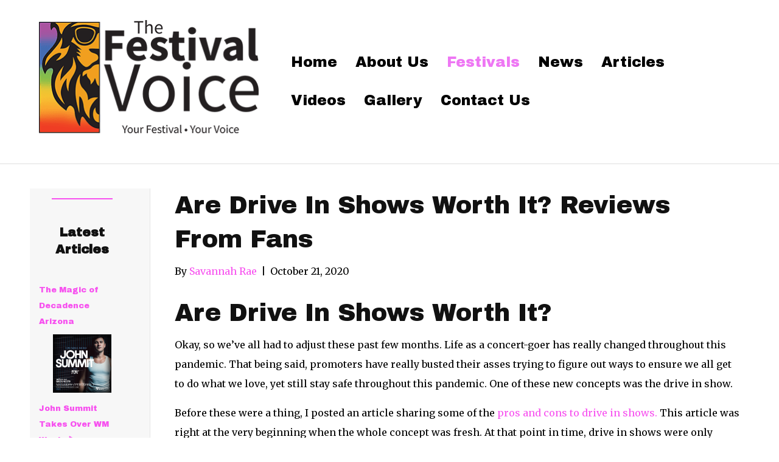

--- FILE ---
content_type: text/html; charset=UTF-8
request_url: https://thefestivalvoice.com/are-drive-in-shows-worth-it-reviews-from-fans/
body_size: 23996
content:
<!DOCTYPE html>
<html lang="en">
<head><meta charset="UTF-8" /><script>if(navigator.userAgent.match(/MSIE|Internet Explorer/i)||navigator.userAgent.match(/Trident\/7\..*?rv:11/i)){var href=document.location.href;if(!href.match(/[?&]nowprocket/)){if(href.indexOf("?")==-1){if(href.indexOf("#")==-1){document.location.href=href+"?nowprocket=1"}else{document.location.href=href.replace("#","?nowprocket=1#")}}else{if(href.indexOf("#")==-1){document.location.href=href+"&nowprocket=1"}else{document.location.href=href.replace("#","&nowprocket=1#")}}}}</script><script>(()=>{class RocketLazyLoadScripts{constructor(){this.v="2.0.4",this.userEvents=["keydown","keyup","mousedown","mouseup","mousemove","mouseover","mouseout","touchmove","touchstart","touchend","touchcancel","wheel","click","dblclick","input"],this.attributeEvents=["onblur","onclick","oncontextmenu","ondblclick","onfocus","onmousedown","onmouseenter","onmouseleave","onmousemove","onmouseout","onmouseover","onmouseup","onmousewheel","onscroll","onsubmit"]}async t(){this.i(),this.o(),/iP(ad|hone)/.test(navigator.userAgent)&&this.h(),this.u(),this.l(this),this.m(),this.k(this),this.p(this),this._(),await Promise.all([this.R(),this.L()]),this.lastBreath=Date.now(),this.S(this),this.P(),this.D(),this.O(),this.M(),await this.C(this.delayedScripts.normal),await this.C(this.delayedScripts.defer),await this.C(this.delayedScripts.async),await this.T(),await this.F(),await this.j(),await this.A(),window.dispatchEvent(new Event("rocket-allScriptsLoaded")),this.everythingLoaded=!0,this.lastTouchEnd&&await new Promise(t=>setTimeout(t,500-Date.now()+this.lastTouchEnd)),this.I(),this.H(),this.U(),this.W()}i(){this.CSPIssue=sessionStorage.getItem("rocketCSPIssue"),document.addEventListener("securitypolicyviolation",t=>{this.CSPIssue||"script-src-elem"!==t.violatedDirective||"data"!==t.blockedURI||(this.CSPIssue=!0,sessionStorage.setItem("rocketCSPIssue",!0))},{isRocket:!0})}o(){window.addEventListener("pageshow",t=>{this.persisted=t.persisted,this.realWindowLoadedFired=!0},{isRocket:!0}),window.addEventListener("pagehide",()=>{this.onFirstUserAction=null},{isRocket:!0})}h(){let t;function e(e){t=e}window.addEventListener("touchstart",e,{isRocket:!0}),window.addEventListener("touchend",function i(o){o.changedTouches[0]&&t.changedTouches[0]&&Math.abs(o.changedTouches[0].pageX-t.changedTouches[0].pageX)<10&&Math.abs(o.changedTouches[0].pageY-t.changedTouches[0].pageY)<10&&o.timeStamp-t.timeStamp<200&&(window.removeEventListener("touchstart",e,{isRocket:!0}),window.removeEventListener("touchend",i,{isRocket:!0}),"INPUT"===o.target.tagName&&"text"===o.target.type||(o.target.dispatchEvent(new TouchEvent("touchend",{target:o.target,bubbles:!0})),o.target.dispatchEvent(new MouseEvent("mouseover",{target:o.target,bubbles:!0})),o.target.dispatchEvent(new PointerEvent("click",{target:o.target,bubbles:!0,cancelable:!0,detail:1,clientX:o.changedTouches[0].clientX,clientY:o.changedTouches[0].clientY})),event.preventDefault()))},{isRocket:!0})}q(t){this.userActionTriggered||("mousemove"!==t.type||this.firstMousemoveIgnored?"keyup"===t.type||"mouseover"===t.type||"mouseout"===t.type||(this.userActionTriggered=!0,this.onFirstUserAction&&this.onFirstUserAction()):this.firstMousemoveIgnored=!0),"click"===t.type&&t.preventDefault(),t.stopPropagation(),t.stopImmediatePropagation(),"touchstart"===this.lastEvent&&"touchend"===t.type&&(this.lastTouchEnd=Date.now()),"click"===t.type&&(this.lastTouchEnd=0),this.lastEvent=t.type,t.composedPath&&t.composedPath()[0].getRootNode()instanceof ShadowRoot&&(t.rocketTarget=t.composedPath()[0]),this.savedUserEvents.push(t)}u(){this.savedUserEvents=[],this.userEventHandler=this.q.bind(this),this.userEvents.forEach(t=>window.addEventListener(t,this.userEventHandler,{passive:!1,isRocket:!0})),document.addEventListener("visibilitychange",this.userEventHandler,{isRocket:!0})}U(){this.userEvents.forEach(t=>window.removeEventListener(t,this.userEventHandler,{passive:!1,isRocket:!0})),document.removeEventListener("visibilitychange",this.userEventHandler,{isRocket:!0}),this.savedUserEvents.forEach(t=>{(t.rocketTarget||t.target).dispatchEvent(new window[t.constructor.name](t.type,t))})}m(){const t="return false",e=Array.from(this.attributeEvents,t=>"data-rocket-"+t),i="["+this.attributeEvents.join("],[")+"]",o="[data-rocket-"+this.attributeEvents.join("],[data-rocket-")+"]",s=(e,i,o)=>{o&&o!==t&&(e.setAttribute("data-rocket-"+i,o),e["rocket"+i]=new Function("event",o),e.setAttribute(i,t))};new MutationObserver(t=>{for(const n of t)"attributes"===n.type&&(n.attributeName.startsWith("data-rocket-")||this.everythingLoaded?n.attributeName.startsWith("data-rocket-")&&this.everythingLoaded&&this.N(n.target,n.attributeName.substring(12)):s(n.target,n.attributeName,n.target.getAttribute(n.attributeName))),"childList"===n.type&&n.addedNodes.forEach(t=>{if(t.nodeType===Node.ELEMENT_NODE)if(this.everythingLoaded)for(const i of[t,...t.querySelectorAll(o)])for(const t of i.getAttributeNames())e.includes(t)&&this.N(i,t.substring(12));else for(const e of[t,...t.querySelectorAll(i)])for(const t of e.getAttributeNames())this.attributeEvents.includes(t)&&s(e,t,e.getAttribute(t))})}).observe(document,{subtree:!0,childList:!0,attributeFilter:[...this.attributeEvents,...e]})}I(){this.attributeEvents.forEach(t=>{document.querySelectorAll("[data-rocket-"+t+"]").forEach(e=>{this.N(e,t)})})}N(t,e){const i=t.getAttribute("data-rocket-"+e);i&&(t.setAttribute(e,i),t.removeAttribute("data-rocket-"+e))}k(t){Object.defineProperty(HTMLElement.prototype,"onclick",{get(){return this.rocketonclick||null},set(e){this.rocketonclick=e,this.setAttribute(t.everythingLoaded?"onclick":"data-rocket-onclick","this.rocketonclick(event)")}})}S(t){function e(e,i){let o=e[i];e[i]=null,Object.defineProperty(e,i,{get:()=>o,set(s){t.everythingLoaded?o=s:e["rocket"+i]=o=s}})}e(document,"onreadystatechange"),e(window,"onload"),e(window,"onpageshow");try{Object.defineProperty(document,"readyState",{get:()=>t.rocketReadyState,set(e){t.rocketReadyState=e},configurable:!0}),document.readyState="loading"}catch(t){console.log("WPRocket DJE readyState conflict, bypassing")}}l(t){this.originalAddEventListener=EventTarget.prototype.addEventListener,this.originalRemoveEventListener=EventTarget.prototype.removeEventListener,this.savedEventListeners=[],EventTarget.prototype.addEventListener=function(e,i,o){o&&o.isRocket||!t.B(e,this)&&!t.userEvents.includes(e)||t.B(e,this)&&!t.userActionTriggered||e.startsWith("rocket-")||t.everythingLoaded?t.originalAddEventListener.call(this,e,i,o):(t.savedEventListeners.push({target:this,remove:!1,type:e,func:i,options:o}),"mouseenter"!==e&&"mouseleave"!==e||t.originalAddEventListener.call(this,e,t.savedUserEvents.push,o))},EventTarget.prototype.removeEventListener=function(e,i,o){o&&o.isRocket||!t.B(e,this)&&!t.userEvents.includes(e)||t.B(e,this)&&!t.userActionTriggered||e.startsWith("rocket-")||t.everythingLoaded?t.originalRemoveEventListener.call(this,e,i,o):t.savedEventListeners.push({target:this,remove:!0,type:e,func:i,options:o})}}J(t,e){this.savedEventListeners=this.savedEventListeners.filter(i=>{let o=i.type,s=i.target||window;return e!==o||t!==s||(this.B(o,s)&&(i.type="rocket-"+o),this.$(i),!1)})}H(){EventTarget.prototype.addEventListener=this.originalAddEventListener,EventTarget.prototype.removeEventListener=this.originalRemoveEventListener,this.savedEventListeners.forEach(t=>this.$(t))}$(t){t.remove?this.originalRemoveEventListener.call(t.target,t.type,t.func,t.options):this.originalAddEventListener.call(t.target,t.type,t.func,t.options)}p(t){let e;function i(e){return t.everythingLoaded?e:e.split(" ").map(t=>"load"===t||t.startsWith("load.")?"rocket-jquery-load":t).join(" ")}function o(o){function s(e){const s=o.fn[e];o.fn[e]=o.fn.init.prototype[e]=function(){return this[0]===window&&t.userActionTriggered&&("string"==typeof arguments[0]||arguments[0]instanceof String?arguments[0]=i(arguments[0]):"object"==typeof arguments[0]&&Object.keys(arguments[0]).forEach(t=>{const e=arguments[0][t];delete arguments[0][t],arguments[0][i(t)]=e})),s.apply(this,arguments),this}}if(o&&o.fn&&!t.allJQueries.includes(o)){const e={DOMContentLoaded:[],"rocket-DOMContentLoaded":[]};for(const t in e)document.addEventListener(t,()=>{e[t].forEach(t=>t())},{isRocket:!0});o.fn.ready=o.fn.init.prototype.ready=function(i){function s(){parseInt(o.fn.jquery)>2?setTimeout(()=>i.bind(document)(o)):i.bind(document)(o)}return"function"==typeof i&&(t.realDomReadyFired?!t.userActionTriggered||t.fauxDomReadyFired?s():e["rocket-DOMContentLoaded"].push(s):e.DOMContentLoaded.push(s)),o([])},s("on"),s("one"),s("off"),t.allJQueries.push(o)}e=o}t.allJQueries=[],o(window.jQuery),Object.defineProperty(window,"jQuery",{get:()=>e,set(t){o(t)}})}P(){const t=new Map;document.write=document.writeln=function(e){const i=document.currentScript,o=document.createRange(),s=i.parentElement;let n=t.get(i);void 0===n&&(n=i.nextSibling,t.set(i,n));const c=document.createDocumentFragment();o.setStart(c,0),c.appendChild(o.createContextualFragment(e)),s.insertBefore(c,n)}}async R(){return new Promise(t=>{this.userActionTriggered?t():this.onFirstUserAction=t})}async L(){return new Promise(t=>{document.addEventListener("DOMContentLoaded",()=>{this.realDomReadyFired=!0,t()},{isRocket:!0})})}async j(){return this.realWindowLoadedFired?Promise.resolve():new Promise(t=>{window.addEventListener("load",t,{isRocket:!0})})}M(){this.pendingScripts=[];this.scriptsMutationObserver=new MutationObserver(t=>{for(const e of t)e.addedNodes.forEach(t=>{"SCRIPT"!==t.tagName||t.noModule||t.isWPRocket||this.pendingScripts.push({script:t,promise:new Promise(e=>{const i=()=>{const i=this.pendingScripts.findIndex(e=>e.script===t);i>=0&&this.pendingScripts.splice(i,1),e()};t.addEventListener("load",i,{isRocket:!0}),t.addEventListener("error",i,{isRocket:!0}),setTimeout(i,1e3)})})})}),this.scriptsMutationObserver.observe(document,{childList:!0,subtree:!0})}async F(){await this.X(),this.pendingScripts.length?(await this.pendingScripts[0].promise,await this.F()):this.scriptsMutationObserver.disconnect()}D(){this.delayedScripts={normal:[],async:[],defer:[]},document.querySelectorAll("script[type$=rocketlazyloadscript]").forEach(t=>{t.hasAttribute("data-rocket-src")?t.hasAttribute("async")&&!1!==t.async?this.delayedScripts.async.push(t):t.hasAttribute("defer")&&!1!==t.defer||"module"===t.getAttribute("data-rocket-type")?this.delayedScripts.defer.push(t):this.delayedScripts.normal.push(t):this.delayedScripts.normal.push(t)})}async _(){await this.L();let t=[];document.querySelectorAll("script[type$=rocketlazyloadscript][data-rocket-src]").forEach(e=>{let i=e.getAttribute("data-rocket-src");if(i&&!i.startsWith("data:")){i.startsWith("//")&&(i=location.protocol+i);try{const o=new URL(i).origin;o!==location.origin&&t.push({src:o,crossOrigin:e.crossOrigin||"module"===e.getAttribute("data-rocket-type")})}catch(t){}}}),t=[...new Map(t.map(t=>[JSON.stringify(t),t])).values()],this.Y(t,"preconnect")}async G(t){if(await this.K(),!0!==t.noModule||!("noModule"in HTMLScriptElement.prototype))return new Promise(e=>{let i;function o(){(i||t).setAttribute("data-rocket-status","executed"),e()}try{if(navigator.userAgent.includes("Firefox/")||""===navigator.vendor||this.CSPIssue)i=document.createElement("script"),[...t.attributes].forEach(t=>{let e=t.nodeName;"type"!==e&&("data-rocket-type"===e&&(e="type"),"data-rocket-src"===e&&(e="src"),i.setAttribute(e,t.nodeValue))}),t.text&&(i.text=t.text),t.nonce&&(i.nonce=t.nonce),i.hasAttribute("src")?(i.addEventListener("load",o,{isRocket:!0}),i.addEventListener("error",()=>{i.setAttribute("data-rocket-status","failed-network"),e()},{isRocket:!0}),setTimeout(()=>{i.isConnected||e()},1)):(i.text=t.text,o()),i.isWPRocket=!0,t.parentNode.replaceChild(i,t);else{const i=t.getAttribute("data-rocket-type"),s=t.getAttribute("data-rocket-src");i?(t.type=i,t.removeAttribute("data-rocket-type")):t.removeAttribute("type"),t.addEventListener("load",o,{isRocket:!0}),t.addEventListener("error",i=>{this.CSPIssue&&i.target.src.startsWith("data:")?(console.log("WPRocket: CSP fallback activated"),t.removeAttribute("src"),this.G(t).then(e)):(t.setAttribute("data-rocket-status","failed-network"),e())},{isRocket:!0}),s?(t.fetchPriority="high",t.removeAttribute("data-rocket-src"),t.src=s):t.src="data:text/javascript;base64,"+window.btoa(unescape(encodeURIComponent(t.text)))}}catch(i){t.setAttribute("data-rocket-status","failed-transform"),e()}});t.setAttribute("data-rocket-status","skipped")}async C(t){const e=t.shift();return e?(e.isConnected&&await this.G(e),this.C(t)):Promise.resolve()}O(){this.Y([...this.delayedScripts.normal,...this.delayedScripts.defer,...this.delayedScripts.async],"preload")}Y(t,e){this.trash=this.trash||[];let i=!0;var o=document.createDocumentFragment();t.forEach(t=>{const s=t.getAttribute&&t.getAttribute("data-rocket-src")||t.src;if(s&&!s.startsWith("data:")){const n=document.createElement("link");n.href=s,n.rel=e,"preconnect"!==e&&(n.as="script",n.fetchPriority=i?"high":"low"),t.getAttribute&&"module"===t.getAttribute("data-rocket-type")&&(n.crossOrigin=!0),t.crossOrigin&&(n.crossOrigin=t.crossOrigin),t.integrity&&(n.integrity=t.integrity),t.nonce&&(n.nonce=t.nonce),o.appendChild(n),this.trash.push(n),i=!1}}),document.head.appendChild(o)}W(){this.trash.forEach(t=>t.remove())}async T(){try{document.readyState="interactive"}catch(t){}this.fauxDomReadyFired=!0;try{await this.K(),this.J(document,"readystatechange"),document.dispatchEvent(new Event("rocket-readystatechange")),await this.K(),document.rocketonreadystatechange&&document.rocketonreadystatechange(),await this.K(),this.J(document,"DOMContentLoaded"),document.dispatchEvent(new Event("rocket-DOMContentLoaded")),await this.K(),this.J(window,"DOMContentLoaded"),window.dispatchEvent(new Event("rocket-DOMContentLoaded"))}catch(t){console.error(t)}}async A(){try{document.readyState="complete"}catch(t){}try{await this.K(),this.J(document,"readystatechange"),document.dispatchEvent(new Event("rocket-readystatechange")),await this.K(),document.rocketonreadystatechange&&document.rocketonreadystatechange(),await this.K(),this.J(window,"load"),window.dispatchEvent(new Event("rocket-load")),await this.K(),window.rocketonload&&window.rocketonload(),await this.K(),this.allJQueries.forEach(t=>t(window).trigger("rocket-jquery-load")),await this.K(),this.J(window,"pageshow");const t=new Event("rocket-pageshow");t.persisted=this.persisted,window.dispatchEvent(t),await this.K(),window.rocketonpageshow&&window.rocketonpageshow({persisted:this.persisted})}catch(t){console.error(t)}}async K(){Date.now()-this.lastBreath>45&&(await this.X(),this.lastBreath=Date.now())}async X(){return document.hidden?new Promise(t=>setTimeout(t)):new Promise(t=>requestAnimationFrame(t))}B(t,e){return e===document&&"readystatechange"===t||(e===document&&"DOMContentLoaded"===t||(e===window&&"DOMContentLoaded"===t||(e===window&&"load"===t||e===window&&"pageshow"===t)))}static run(){(new RocketLazyLoadScripts).t()}}RocketLazyLoadScripts.run()})();</script>

<meta name='viewport' content='width=device-width, initial-scale=1.0' />
<meta http-equiv='X-UA-Compatible' content='IE=edge' />
<link rel="profile" href="https://gmpg.org/xfn/11" />
<link rel="dns-prefetch" href="//cdn.hu-manity.co" />
		<!-- Cookie Compliance -->
		<script type="text/javascript">var huOptions = {"appID":"thefestivalvoicecom-b8f7655","currentLanguage":"en","blocking":false,"globalCookie":false,"isAdmin":false,"privacyConsent":true,"forms":[]};</script>
		<script type="text/javascript" src="https://cdn.hu-manity.co/hu-banner.min.js"></script><meta name='robots' content='index, follow, max-image-preview:large, max-snippet:-1, max-video-preview:-1' />

	<!-- This site is optimized with the Yoast SEO plugin v26.6 - https://yoast.com/wordpress/plugins/seo/ -->
	<title>Are Drive In Shows Worth It? Reviews From Fans - The Festival Voice</title>
<link data-rocket-prefetch href="https://cdn.hu-manity.co" rel="dns-prefetch">
<link data-rocket-prefetch href="https://fonts.googleapis.com" rel="dns-prefetch">
<link data-rocket-preload as="style" href="https://fonts.googleapis.com/css?family=Merriweather%3A300%2C400%2C700%7CArchivo%20Black%3A400&#038;display=swap" rel="preload">
<link href="https://fonts.googleapis.com/css?family=Merriweather%3A300%2C400%2C700%7CArchivo%20Black%3A400&#038;display=swap" media="print" onload="this.media=&#039;all&#039;" rel="stylesheet">
<noscript data-wpr-hosted-gf-parameters=""><link rel="stylesheet" href="https://fonts.googleapis.com/css?family=Merriweather%3A300%2C400%2C700%7CArchivo%20Black%3A400&#038;display=swap"></noscript><link rel="preload" data-rocket-preload as="image" href="https://thefestivalvoice.com/wp-content/uploads/2020/10/120923171_650483929005121_527062674915773273_n-1024x772.jpg" imagesrcset="https://thefestivalvoice.com/wp-content/uploads/2020/10/120923171_650483929005121_527062674915773273_n-1024x772.jpg 1024w, https://thefestivalvoice.com/wp-content/uploads/2020/10/120923171_650483929005121_527062674915773273_n-300x226.jpg 300w, https://thefestivalvoice.com/wp-content/uploads/2020/10/120923171_650483929005121_527062674915773273_n-768x579.jpg 768w, https://thefestivalvoice.com/wp-content/uploads/2020/10/120923171_650483929005121_527062674915773273_n-1536x1159.jpg 1536w, https://thefestivalvoice.com/wp-content/uploads/2020/10/120923171_650483929005121_527062674915773273_n-2048x1545.jpg 2048w, https://thefestivalvoice.com/wp-content/uploads/2020/10/120923171_650483929005121_527062674915773273_n.jpg 1432w" imagesizes="(max-width: 1024px) 100vw, 1024px" fetchpriority="high">
	<meta name="description" content="Drive in shows are all the rage. Have you attended one? We asked some of our readers to give their honest opinions of drive in shows." />
	<link rel="canonical" href="https://thefestivalvoice.com/are-drive-in-shows-worth-it-reviews-from-fans/" />
	<meta property="og:locale" content="en_US" />
	<meta property="og:type" content="article" />
	<meta property="og:title" content="Are Drive In Shows Worth It? Reviews From Fans - The Festival Voice" />
	<meta property="og:description" content="Drive in shows are all the rage. Have you attended one? We asked some of our readers to give their honest opinions of drive in shows." />
	<meta property="og:url" content="https://thefestivalvoice.com/are-drive-in-shows-worth-it-reviews-from-fans/" />
	<meta property="og:site_name" content="The Festival Voice" />
	<meta property="article:publisher" content="https://www.facebook.com/thefestivalvoice" />
	<meta property="article:published_time" content="2020-10-22T00:43:00+00:00" />
	<meta property="article:modified_time" content="2020-12-31T09:52:21+00:00" />
	<meta property="og:image" content="https://secureservercdn.net/198.71.233.235/9d1.9e8.myftpupload.com/wp-content/uploads/2020/10/120962225_999884510485628_6917807571388672635_n.jpg?time=1642640292" />
	<meta property="og:image:width" content="948" />
	<meta property="og:image:height" content="1080" />
	<meta property="og:image:type" content="image/jpeg" />
	<meta name="author" content="Savannah Rae" />
	<meta name="twitter:card" content="summary_large_image" />
	<meta name="twitter:creator" content="@TheFestVoice" />
	<meta name="twitter:site" content="@TheFestVoice" />
	<meta name="twitter:label1" content="Written by" />
	<meta name="twitter:data1" content="Savannah Rae" />
	<meta name="twitter:label2" content="Est. reading time" />
	<meta name="twitter:data2" content="3 minutes" />
	<script type="application/ld+json" class="yoast-schema-graph">{"@context":"https://schema.org","@graph":[{"@type":"Article","@id":"https://thefestivalvoice.com/are-drive-in-shows-worth-it-reviews-from-fans/#article","isPartOf":{"@id":"https://thefestivalvoice.com/are-drive-in-shows-worth-it-reviews-from-fans/"},"author":{"name":"Savannah Rae","@id":"https://thefestivalvoice.com/#/schema/person/c6c3742e147f7a962ea8fe08e27df998"},"headline":"Are Drive In Shows Worth It? Reviews From Fans","datePublished":"2020-10-22T00:43:00+00:00","dateModified":"2020-12-31T09:52:21+00:00","mainEntityOfPage":{"@id":"https://thefestivalvoice.com/are-drive-in-shows-worth-it-reviews-from-fans/"},"wordCount":561,"publisher":{"@id":"https://thefestivalvoice.com/#organization"},"image":{"@id":"https://thefestivalvoice.com/are-drive-in-shows-worth-it-reviews-from-fans/#primaryimage"},"thumbnailUrl":"https://thefestivalvoice.com/wp-content/uploads/2020/10/120962225_999884510485628_6917807571388672635_n.jpg","keywords":["Big Gigantic","Chicago","Drive In","Drive In Shows","Editorial","EDM Culture","Manic Focus","Sunsquabi"],"articleSection":["Festivals"],"inLanguage":"en"},{"@type":"WebPage","@id":"https://thefestivalvoice.com/are-drive-in-shows-worth-it-reviews-from-fans/","url":"https://thefestivalvoice.com/are-drive-in-shows-worth-it-reviews-from-fans/","name":"Are Drive In Shows Worth It? Reviews From Fans - The Festival Voice","isPartOf":{"@id":"https://thefestivalvoice.com/#website"},"primaryImageOfPage":{"@id":"https://thefestivalvoice.com/are-drive-in-shows-worth-it-reviews-from-fans/#primaryimage"},"image":{"@id":"https://thefestivalvoice.com/are-drive-in-shows-worth-it-reviews-from-fans/#primaryimage"},"thumbnailUrl":"https://thefestivalvoice.com/wp-content/uploads/2020/10/120962225_999884510485628_6917807571388672635_n.jpg","datePublished":"2020-10-22T00:43:00+00:00","dateModified":"2020-12-31T09:52:21+00:00","description":"Drive in shows are all the rage. Have you attended one? We asked some of our readers to give their honest opinions of drive in shows.","breadcrumb":{"@id":"https://thefestivalvoice.com/are-drive-in-shows-worth-it-reviews-from-fans/#breadcrumb"},"inLanguage":"en","potentialAction":[{"@type":"ReadAction","target":["https://thefestivalvoice.com/are-drive-in-shows-worth-it-reviews-from-fans/"]}]},{"@type":"ImageObject","inLanguage":"en","@id":"https://thefestivalvoice.com/are-drive-in-shows-worth-it-reviews-from-fans/#primaryimage","url":"https://thefestivalvoice.com/wp-content/uploads/2020/10/120962225_999884510485628_6917807571388672635_n.jpg","contentUrl":"https://thefestivalvoice.com/wp-content/uploads/2020/10/120962225_999884510485628_6917807571388672635_n.jpg","width":948,"height":1080},{"@type":"BreadcrumbList","@id":"https://thefestivalvoice.com/are-drive-in-shows-worth-it-reviews-from-fans/#breadcrumb","itemListElement":[{"@type":"ListItem","position":1,"name":"Home","item":"https://thefestivalvoice.com/"},{"@type":"ListItem","position":2,"name":"Blog","item":"https://thefestivalvoice.com/blog-2/"},{"@type":"ListItem","position":3,"name":"Are Drive In Shows Worth It? Reviews From Fans"}]},{"@type":"WebSite","@id":"https://thefestivalvoice.com/#website","url":"https://thefestivalvoice.com/","name":"The Festival Voice","description":"&quot;Your Festival, Your Voice!&quot;","publisher":{"@id":"https://thefestivalvoice.com/#organization"},"potentialAction":[{"@type":"SearchAction","target":{"@type":"EntryPoint","urlTemplate":"https://thefestivalvoice.com/?s={search_term_string}"},"query-input":{"@type":"PropertyValueSpecification","valueRequired":true,"valueName":"search_term_string"}}],"inLanguage":"en"},{"@type":"Organization","@id":"https://thefestivalvoice.com/#organization","name":"The Festival Voice","url":"https://thefestivalvoice.com/","logo":{"@type":"ImageObject","inLanguage":"en","@id":"https://thefestivalvoice.com/#/schema/logo/image/","url":"https://thefestivalvoice.com/wp-content/uploads/2018/02/The-Festival-voice-logo-reversed-on-black.png","contentUrl":"https://thefestivalvoice.com/wp-content/uploads/2018/02/The-Festival-voice-logo-reversed-on-black.png","width":1920,"height":1067,"caption":"The Festival Voice"},"image":{"@id":"https://thefestivalvoice.com/#/schema/logo/image/"},"sameAs":["https://www.facebook.com/thefestivalvoice","https://x.com/TheFestVoice","https://www.instagram.com/TheFestivalVoice/","https://www.linkedin.com/in/sam-o-shay-786779155/","https://www.youtube.com/channel/UCdtfIPqGjbR5KM0cRy_JIug?view_as=subscriber"]},{"@type":"Person","@id":"https://thefestivalvoice.com/#/schema/person/c6c3742e147f7a962ea8fe08e27df998","name":"Savannah Rae","image":{"@type":"ImageObject","inLanguage":"en","@id":"https://thefestivalvoice.com/#/schema/person/image/","url":"https://secure.gravatar.com/avatar/00e4ad32ea780798a1a684b147ea196010ef9f0e0adc60d48baca1ea44dde4c0?s=96&d=mm&r=pg","contentUrl":"https://secure.gravatar.com/avatar/00e4ad32ea780798a1a684b147ea196010ef9f0e0adc60d48baca1ea44dde4c0?s=96&d=mm&r=pg","caption":"Savannah Rae"},"sameAs":["https://thefestivalvoice.com"],"url":"https://thefestivalvoice.com/author/rae/"}]}</script>
	<!-- / Yoast SEO plugin. -->


<link rel='dns-prefetch' href='//fonts.googleapis.com' />
<link href='https://fonts.gstatic.com' crossorigin rel='preconnect' />
<link rel="alternate" type="application/rss+xml" title="The Festival Voice &raquo; Feed" href="https://thefestivalvoice.com/feed/" />
<link rel="alternate" title="oEmbed (JSON)" type="application/json+oembed" href="https://thefestivalvoice.com/wp-json/oembed/1.0/embed?url=https%3A%2F%2Fthefestivalvoice.com%2Fare-drive-in-shows-worth-it-reviews-from-fans%2F" />
<link rel="alternate" title="oEmbed (XML)" type="text/xml+oembed" href="https://thefestivalvoice.com/wp-json/oembed/1.0/embed?url=https%3A%2F%2Fthefestivalvoice.com%2Fare-drive-in-shows-worth-it-reviews-from-fans%2F&#038;format=xml" />
<style id='wp-img-auto-sizes-contain-inline-css'>
img:is([sizes=auto i],[sizes^="auto," i]){contain-intrinsic-size:3000px 1500px}
/*# sourceURL=wp-img-auto-sizes-contain-inline-css */
</style>
<style id='wp-emoji-styles-inline-css'>

	img.wp-smiley, img.emoji {
		display: inline !important;
		border: none !important;
		box-shadow: none !important;
		height: 1em !important;
		width: 1em !important;
		margin: 0 0.07em !important;
		vertical-align: -0.1em !important;
		background: none !important;
		padding: 0 !important;
	}
/*# sourceURL=wp-emoji-styles-inline-css */
</style>
<style id='wp-block-library-inline-css'>
:root{--wp-block-synced-color:#7a00df;--wp-block-synced-color--rgb:122,0,223;--wp-bound-block-color:var(--wp-block-synced-color);--wp-editor-canvas-background:#ddd;--wp-admin-theme-color:#007cba;--wp-admin-theme-color--rgb:0,124,186;--wp-admin-theme-color-darker-10:#006ba1;--wp-admin-theme-color-darker-10--rgb:0,107,160.5;--wp-admin-theme-color-darker-20:#005a87;--wp-admin-theme-color-darker-20--rgb:0,90,135;--wp-admin-border-width-focus:2px}@media (min-resolution:192dpi){:root{--wp-admin-border-width-focus:1.5px}}.wp-element-button{cursor:pointer}:root .has-very-light-gray-background-color{background-color:#eee}:root .has-very-dark-gray-background-color{background-color:#313131}:root .has-very-light-gray-color{color:#eee}:root .has-very-dark-gray-color{color:#313131}:root .has-vivid-green-cyan-to-vivid-cyan-blue-gradient-background{background:linear-gradient(135deg,#00d084,#0693e3)}:root .has-purple-crush-gradient-background{background:linear-gradient(135deg,#34e2e4,#4721fb 50%,#ab1dfe)}:root .has-hazy-dawn-gradient-background{background:linear-gradient(135deg,#faaca8,#dad0ec)}:root .has-subdued-olive-gradient-background{background:linear-gradient(135deg,#fafae1,#67a671)}:root .has-atomic-cream-gradient-background{background:linear-gradient(135deg,#fdd79a,#004a59)}:root .has-nightshade-gradient-background{background:linear-gradient(135deg,#330968,#31cdcf)}:root .has-midnight-gradient-background{background:linear-gradient(135deg,#020381,#2874fc)}:root{--wp--preset--font-size--normal:16px;--wp--preset--font-size--huge:42px}.has-regular-font-size{font-size:1em}.has-larger-font-size{font-size:2.625em}.has-normal-font-size{font-size:var(--wp--preset--font-size--normal)}.has-huge-font-size{font-size:var(--wp--preset--font-size--huge)}.has-text-align-center{text-align:center}.has-text-align-left{text-align:left}.has-text-align-right{text-align:right}.has-fit-text{white-space:nowrap!important}#end-resizable-editor-section{display:none}.aligncenter{clear:both}.items-justified-left{justify-content:flex-start}.items-justified-center{justify-content:center}.items-justified-right{justify-content:flex-end}.items-justified-space-between{justify-content:space-between}.screen-reader-text{border:0;clip-path:inset(50%);height:1px;margin:-1px;overflow:hidden;padding:0;position:absolute;width:1px;word-wrap:normal!important}.screen-reader-text:focus{background-color:#ddd;clip-path:none;color:#444;display:block;font-size:1em;height:auto;left:5px;line-height:normal;padding:15px 23px 14px;text-decoration:none;top:5px;width:auto;z-index:100000}html :where(.has-border-color){border-style:solid}html :where([style*=border-top-color]){border-top-style:solid}html :where([style*=border-right-color]){border-right-style:solid}html :where([style*=border-bottom-color]){border-bottom-style:solid}html :where([style*=border-left-color]){border-left-style:solid}html :where([style*=border-width]){border-style:solid}html :where([style*=border-top-width]){border-top-style:solid}html :where([style*=border-right-width]){border-right-style:solid}html :where([style*=border-bottom-width]){border-bottom-style:solid}html :where([style*=border-left-width]){border-left-style:solid}html :where(img[class*=wp-image-]){height:auto;max-width:100%}:where(figure){margin:0 0 1em}html :where(.is-position-sticky){--wp-admin--admin-bar--position-offset:var(--wp-admin--admin-bar--height,0px)}@media screen and (max-width:600px){html :where(.is-position-sticky){--wp-admin--admin-bar--position-offset:0px}}

/*# sourceURL=wp-block-library-inline-css */
</style><style id='wp-block-button-inline-css'>
.wp-block-button__link{align-content:center;box-sizing:border-box;cursor:pointer;display:inline-block;height:100%;text-align:center;word-break:break-word}.wp-block-button__link.aligncenter{text-align:center}.wp-block-button__link.alignright{text-align:right}:where(.wp-block-button__link){border-radius:9999px;box-shadow:none;padding:calc(.667em + 2px) calc(1.333em + 2px);text-decoration:none}.wp-block-button[style*=text-decoration] .wp-block-button__link{text-decoration:inherit}.wp-block-buttons>.wp-block-button.has-custom-width{max-width:none}.wp-block-buttons>.wp-block-button.has-custom-width .wp-block-button__link{width:100%}.wp-block-buttons>.wp-block-button.has-custom-font-size .wp-block-button__link{font-size:inherit}.wp-block-buttons>.wp-block-button.wp-block-button__width-25{width:calc(25% - var(--wp--style--block-gap, .5em)*.75)}.wp-block-buttons>.wp-block-button.wp-block-button__width-50{width:calc(50% - var(--wp--style--block-gap, .5em)*.5)}.wp-block-buttons>.wp-block-button.wp-block-button__width-75{width:calc(75% - var(--wp--style--block-gap, .5em)*.25)}.wp-block-buttons>.wp-block-button.wp-block-button__width-100{flex-basis:100%;width:100%}.wp-block-buttons.is-vertical>.wp-block-button.wp-block-button__width-25{width:25%}.wp-block-buttons.is-vertical>.wp-block-button.wp-block-button__width-50{width:50%}.wp-block-buttons.is-vertical>.wp-block-button.wp-block-button__width-75{width:75%}.wp-block-button.is-style-squared,.wp-block-button__link.wp-block-button.is-style-squared{border-radius:0}.wp-block-button.no-border-radius,.wp-block-button__link.no-border-radius{border-radius:0!important}:root :where(.wp-block-button .wp-block-button__link.is-style-outline),:root :where(.wp-block-button.is-style-outline>.wp-block-button__link){border:2px solid;padding:.667em 1.333em}:root :where(.wp-block-button .wp-block-button__link.is-style-outline:not(.has-text-color)),:root :where(.wp-block-button.is-style-outline>.wp-block-button__link:not(.has-text-color)){color:currentColor}:root :where(.wp-block-button .wp-block-button__link.is-style-outline:not(.has-background)),:root :where(.wp-block-button.is-style-outline>.wp-block-button__link:not(.has-background)){background-color:initial;background-image:none}
/*# sourceURL=https://thefestivalvoice.com/wp-includes/blocks/button/style.min.css */
</style>
<style id='wp-block-heading-inline-css'>
h1:where(.wp-block-heading).has-background,h2:where(.wp-block-heading).has-background,h3:where(.wp-block-heading).has-background,h4:where(.wp-block-heading).has-background,h5:where(.wp-block-heading).has-background,h6:where(.wp-block-heading).has-background{padding:1.25em 2.375em}h1.has-text-align-left[style*=writing-mode]:where([style*=vertical-lr]),h1.has-text-align-right[style*=writing-mode]:where([style*=vertical-rl]),h2.has-text-align-left[style*=writing-mode]:where([style*=vertical-lr]),h2.has-text-align-right[style*=writing-mode]:where([style*=vertical-rl]),h3.has-text-align-left[style*=writing-mode]:where([style*=vertical-lr]),h3.has-text-align-right[style*=writing-mode]:where([style*=vertical-rl]),h4.has-text-align-left[style*=writing-mode]:where([style*=vertical-lr]),h4.has-text-align-right[style*=writing-mode]:where([style*=vertical-rl]),h5.has-text-align-left[style*=writing-mode]:where([style*=vertical-lr]),h5.has-text-align-right[style*=writing-mode]:where([style*=vertical-rl]),h6.has-text-align-left[style*=writing-mode]:where([style*=vertical-lr]),h6.has-text-align-right[style*=writing-mode]:where([style*=vertical-rl]){rotate:180deg}
/*# sourceURL=https://thefestivalvoice.com/wp-includes/blocks/heading/style.min.css */
</style>
<style id='wp-block-latest-posts-inline-css'>
.wp-block-latest-posts{box-sizing:border-box}.wp-block-latest-posts.alignleft{margin-right:2em}.wp-block-latest-posts.alignright{margin-left:2em}.wp-block-latest-posts.wp-block-latest-posts__list{list-style:none}.wp-block-latest-posts.wp-block-latest-posts__list li{clear:both;overflow-wrap:break-word}.wp-block-latest-posts.is-grid{display:flex;flex-wrap:wrap}.wp-block-latest-posts.is-grid li{margin:0 1.25em 1.25em 0;width:100%}@media (min-width:600px){.wp-block-latest-posts.columns-2 li{width:calc(50% - .625em)}.wp-block-latest-posts.columns-2 li:nth-child(2n){margin-right:0}.wp-block-latest-posts.columns-3 li{width:calc(33.33333% - .83333em)}.wp-block-latest-posts.columns-3 li:nth-child(3n){margin-right:0}.wp-block-latest-posts.columns-4 li{width:calc(25% - .9375em)}.wp-block-latest-posts.columns-4 li:nth-child(4n){margin-right:0}.wp-block-latest-posts.columns-5 li{width:calc(20% - 1em)}.wp-block-latest-posts.columns-5 li:nth-child(5n){margin-right:0}.wp-block-latest-posts.columns-6 li{width:calc(16.66667% - 1.04167em)}.wp-block-latest-posts.columns-6 li:nth-child(6n){margin-right:0}}:root :where(.wp-block-latest-posts.is-grid){padding:0}:root :where(.wp-block-latest-posts.wp-block-latest-posts__list){padding-left:0}.wp-block-latest-posts__post-author,.wp-block-latest-posts__post-date{display:block;font-size:.8125em}.wp-block-latest-posts__post-excerpt,.wp-block-latest-posts__post-full-content{margin-bottom:1em;margin-top:.5em}.wp-block-latest-posts__featured-image a{display:inline-block}.wp-block-latest-posts__featured-image img{height:auto;max-width:100%;width:auto}.wp-block-latest-posts__featured-image.alignleft{float:left;margin-right:1em}.wp-block-latest-posts__featured-image.alignright{float:right;margin-left:1em}.wp-block-latest-posts__featured-image.aligncenter{margin-bottom:1em;text-align:center}
/*# sourceURL=https://thefestivalvoice.com/wp-includes/blocks/latest-posts/style.min.css */
</style>
<style id='wp-block-buttons-inline-css'>
.wp-block-buttons{box-sizing:border-box}.wp-block-buttons.is-vertical{flex-direction:column}.wp-block-buttons.is-vertical>.wp-block-button:last-child{margin-bottom:0}.wp-block-buttons>.wp-block-button{display:inline-block;margin:0}.wp-block-buttons.is-content-justification-left{justify-content:flex-start}.wp-block-buttons.is-content-justification-left.is-vertical{align-items:flex-start}.wp-block-buttons.is-content-justification-center{justify-content:center}.wp-block-buttons.is-content-justification-center.is-vertical{align-items:center}.wp-block-buttons.is-content-justification-right{justify-content:flex-end}.wp-block-buttons.is-content-justification-right.is-vertical{align-items:flex-end}.wp-block-buttons.is-content-justification-space-between{justify-content:space-between}.wp-block-buttons.aligncenter{text-align:center}.wp-block-buttons:not(.is-content-justification-space-between,.is-content-justification-right,.is-content-justification-left,.is-content-justification-center) .wp-block-button.aligncenter{margin-left:auto;margin-right:auto;width:100%}.wp-block-buttons[style*=text-decoration] .wp-block-button,.wp-block-buttons[style*=text-decoration] .wp-block-button__link{text-decoration:inherit}.wp-block-buttons.has-custom-font-size .wp-block-button__link{font-size:inherit}.wp-block-buttons .wp-block-button__link{width:100%}.wp-block-button.aligncenter{text-align:center}
/*# sourceURL=https://thefestivalvoice.com/wp-includes/blocks/buttons/style.min.css */
</style>
<style id='wp-block-search-inline-css'>
.wp-block-search__button{margin-left:10px;word-break:normal}.wp-block-search__button.has-icon{line-height:0}.wp-block-search__button svg{height:1.25em;min-height:24px;min-width:24px;width:1.25em;fill:currentColor;vertical-align:text-bottom}:where(.wp-block-search__button){border:1px solid #ccc;padding:6px 10px}.wp-block-search__inside-wrapper{display:flex;flex:auto;flex-wrap:nowrap;max-width:100%}.wp-block-search__label{width:100%}.wp-block-search.wp-block-search__button-only .wp-block-search__button{box-sizing:border-box;display:flex;flex-shrink:0;justify-content:center;margin-left:0;max-width:100%}.wp-block-search.wp-block-search__button-only .wp-block-search__inside-wrapper{min-width:0!important;transition-property:width}.wp-block-search.wp-block-search__button-only .wp-block-search__input{flex-basis:100%;transition-duration:.3s}.wp-block-search.wp-block-search__button-only.wp-block-search__searchfield-hidden,.wp-block-search.wp-block-search__button-only.wp-block-search__searchfield-hidden .wp-block-search__inside-wrapper{overflow:hidden}.wp-block-search.wp-block-search__button-only.wp-block-search__searchfield-hidden .wp-block-search__input{border-left-width:0!important;border-right-width:0!important;flex-basis:0;flex-grow:0;margin:0;min-width:0!important;padding-left:0!important;padding-right:0!important;width:0!important}:where(.wp-block-search__input){appearance:none;border:1px solid #949494;flex-grow:1;font-family:inherit;font-size:inherit;font-style:inherit;font-weight:inherit;letter-spacing:inherit;line-height:inherit;margin-left:0;margin-right:0;min-width:3rem;padding:8px;text-decoration:unset!important;text-transform:inherit}:where(.wp-block-search__button-inside .wp-block-search__inside-wrapper){background-color:#fff;border:1px solid #949494;box-sizing:border-box;padding:4px}:where(.wp-block-search__button-inside .wp-block-search__inside-wrapper) .wp-block-search__input{border:none;border-radius:0;padding:0 4px}:where(.wp-block-search__button-inside .wp-block-search__inside-wrapper) .wp-block-search__input:focus{outline:none}:where(.wp-block-search__button-inside .wp-block-search__inside-wrapper) :where(.wp-block-search__button){padding:4px 8px}.wp-block-search.aligncenter .wp-block-search__inside-wrapper{margin:auto}.wp-block[data-align=right] .wp-block-search.wp-block-search__button-only .wp-block-search__inside-wrapper{float:right}
/*# sourceURL=https://thefestivalvoice.com/wp-includes/blocks/search/style.min.css */
</style>
<style id='wp-block-search-theme-inline-css'>
.wp-block-search .wp-block-search__label{font-weight:700}.wp-block-search__button{border:1px solid #ccc;padding:.375em .625em}
/*# sourceURL=https://thefestivalvoice.com/wp-includes/blocks/search/theme.min.css */
</style>
<style id='wp-block-paragraph-inline-css'>
.is-small-text{font-size:.875em}.is-regular-text{font-size:1em}.is-large-text{font-size:2.25em}.is-larger-text{font-size:3em}.has-drop-cap:not(:focus):first-letter{float:left;font-size:8.4em;font-style:normal;font-weight:100;line-height:.68;margin:.05em .1em 0 0;text-transform:uppercase}body.rtl .has-drop-cap:not(:focus):first-letter{float:none;margin-left:.1em}p.has-drop-cap.has-background{overflow:hidden}:root :where(p.has-background){padding:1.25em 2.375em}:where(p.has-text-color:not(.has-link-color)) a{color:inherit}p.has-text-align-left[style*="writing-mode:vertical-lr"],p.has-text-align-right[style*="writing-mode:vertical-rl"]{rotate:180deg}
/*# sourceURL=https://thefestivalvoice.com/wp-includes/blocks/paragraph/style.min.css */
</style>
<style id='wp-block-separator-inline-css'>
@charset "UTF-8";.wp-block-separator{border:none;border-top:2px solid}:root :where(.wp-block-separator.is-style-dots){height:auto;line-height:1;text-align:center}:root :where(.wp-block-separator.is-style-dots):before{color:currentColor;content:"···";font-family:serif;font-size:1.5em;letter-spacing:2em;padding-left:2em}.wp-block-separator.is-style-dots{background:none!important;border:none!important}
/*# sourceURL=https://thefestivalvoice.com/wp-includes/blocks/separator/style.min.css */
</style>
<style id='wp-block-separator-theme-inline-css'>
.wp-block-separator.has-css-opacity{opacity:.4}.wp-block-separator{border:none;border-bottom:2px solid;margin-left:auto;margin-right:auto}.wp-block-separator.has-alpha-channel-opacity{opacity:1}.wp-block-separator:not(.is-style-wide):not(.is-style-dots){width:100px}.wp-block-separator.has-background:not(.is-style-dots){border-bottom:none;height:1px}.wp-block-separator.has-background:not(.is-style-wide):not(.is-style-dots){height:2px}
/*# sourceURL=https://thefestivalvoice.com/wp-includes/blocks/separator/theme.min.css */
</style>
<style id='global-styles-inline-css'>
:root{--wp--preset--aspect-ratio--square: 1;--wp--preset--aspect-ratio--4-3: 4/3;--wp--preset--aspect-ratio--3-4: 3/4;--wp--preset--aspect-ratio--3-2: 3/2;--wp--preset--aspect-ratio--2-3: 2/3;--wp--preset--aspect-ratio--16-9: 16/9;--wp--preset--aspect-ratio--9-16: 9/16;--wp--preset--color--black: #000000;--wp--preset--color--cyan-bluish-gray: #abb8c3;--wp--preset--color--white: #ffffff;--wp--preset--color--pale-pink: #f78da7;--wp--preset--color--vivid-red: #cf2e2e;--wp--preset--color--luminous-vivid-orange: #ff6900;--wp--preset--color--luminous-vivid-amber: #fcb900;--wp--preset--color--light-green-cyan: #7bdcb5;--wp--preset--color--vivid-green-cyan: #00d084;--wp--preset--color--pale-cyan-blue: #8ed1fc;--wp--preset--color--vivid-cyan-blue: #0693e3;--wp--preset--color--vivid-purple: #9b51e0;--wp--preset--color--fl-heading-text: #111111;--wp--preset--color--fl-body-bg: #ffffff;--wp--preset--color--fl-body-text: #000000;--wp--preset--color--fl-accent: #f751ef;--wp--preset--color--fl-accent-hover: #f779f1;--wp--preset--color--fl-topbar-bg: #ffffff;--wp--preset--color--fl-topbar-text: #808080;--wp--preset--color--fl-topbar-link: #428bca;--wp--preset--color--fl-topbar-hover: #ee77f4;--wp--preset--color--fl-header-bg: #ffffff;--wp--preset--color--fl-header-text: #000000;--wp--preset--color--fl-header-link: #000000;--wp--preset--color--fl-header-hover: #ee77f4;--wp--preset--color--fl-nav-bg: #ffffff;--wp--preset--color--fl-nav-link: #000000;--wp--preset--color--fl-nav-hover: #ee77f4;--wp--preset--color--fl-content-bg: #ffffff;--wp--preset--color--fl-footer-widgets-bg: #000000;--wp--preset--color--fl-footer-widgets-text: #ffffff;--wp--preset--color--fl-footer-widgets-link: #ffffff;--wp--preset--color--fl-footer-widgets-hover: #ff11e3;--wp--preset--color--fl-footer-bg: #000000;--wp--preset--color--fl-footer-text: #ffffff;--wp--preset--color--fl-footer-link: #ffffff;--wp--preset--color--fl-footer-hover: #f751ef;--wp--preset--gradient--vivid-cyan-blue-to-vivid-purple: linear-gradient(135deg,rgb(6,147,227) 0%,rgb(155,81,224) 100%);--wp--preset--gradient--light-green-cyan-to-vivid-green-cyan: linear-gradient(135deg,rgb(122,220,180) 0%,rgb(0,208,130) 100%);--wp--preset--gradient--luminous-vivid-amber-to-luminous-vivid-orange: linear-gradient(135deg,rgb(252,185,0) 0%,rgb(255,105,0) 100%);--wp--preset--gradient--luminous-vivid-orange-to-vivid-red: linear-gradient(135deg,rgb(255,105,0) 0%,rgb(207,46,46) 100%);--wp--preset--gradient--very-light-gray-to-cyan-bluish-gray: linear-gradient(135deg,rgb(238,238,238) 0%,rgb(169,184,195) 100%);--wp--preset--gradient--cool-to-warm-spectrum: linear-gradient(135deg,rgb(74,234,220) 0%,rgb(151,120,209) 20%,rgb(207,42,186) 40%,rgb(238,44,130) 60%,rgb(251,105,98) 80%,rgb(254,248,76) 100%);--wp--preset--gradient--blush-light-purple: linear-gradient(135deg,rgb(255,206,236) 0%,rgb(152,150,240) 100%);--wp--preset--gradient--blush-bordeaux: linear-gradient(135deg,rgb(254,205,165) 0%,rgb(254,45,45) 50%,rgb(107,0,62) 100%);--wp--preset--gradient--luminous-dusk: linear-gradient(135deg,rgb(255,203,112) 0%,rgb(199,81,192) 50%,rgb(65,88,208) 100%);--wp--preset--gradient--pale-ocean: linear-gradient(135deg,rgb(255,245,203) 0%,rgb(182,227,212) 50%,rgb(51,167,181) 100%);--wp--preset--gradient--electric-grass: linear-gradient(135deg,rgb(202,248,128) 0%,rgb(113,206,126) 100%);--wp--preset--gradient--midnight: linear-gradient(135deg,rgb(2,3,129) 0%,rgb(40,116,252) 100%);--wp--preset--font-size--small: 13px;--wp--preset--font-size--medium: 20px;--wp--preset--font-size--large: 36px;--wp--preset--font-size--x-large: 42px;--wp--preset--spacing--20: 0.44rem;--wp--preset--spacing--30: 0.67rem;--wp--preset--spacing--40: 1rem;--wp--preset--spacing--50: 1.5rem;--wp--preset--spacing--60: 2.25rem;--wp--preset--spacing--70: 3.38rem;--wp--preset--spacing--80: 5.06rem;--wp--preset--shadow--natural: 6px 6px 9px rgba(0, 0, 0, 0.2);--wp--preset--shadow--deep: 12px 12px 50px rgba(0, 0, 0, 0.4);--wp--preset--shadow--sharp: 6px 6px 0px rgba(0, 0, 0, 0.2);--wp--preset--shadow--outlined: 6px 6px 0px -3px rgb(255, 255, 255), 6px 6px rgb(0, 0, 0);--wp--preset--shadow--crisp: 6px 6px 0px rgb(0, 0, 0);}:where(.is-layout-flex){gap: 0.5em;}:where(.is-layout-grid){gap: 0.5em;}body .is-layout-flex{display: flex;}.is-layout-flex{flex-wrap: wrap;align-items: center;}.is-layout-flex > :is(*, div){margin: 0;}body .is-layout-grid{display: grid;}.is-layout-grid > :is(*, div){margin: 0;}:where(.wp-block-columns.is-layout-flex){gap: 2em;}:where(.wp-block-columns.is-layout-grid){gap: 2em;}:where(.wp-block-post-template.is-layout-flex){gap: 1.25em;}:where(.wp-block-post-template.is-layout-grid){gap: 1.25em;}.has-black-color{color: var(--wp--preset--color--black) !important;}.has-cyan-bluish-gray-color{color: var(--wp--preset--color--cyan-bluish-gray) !important;}.has-white-color{color: var(--wp--preset--color--white) !important;}.has-pale-pink-color{color: var(--wp--preset--color--pale-pink) !important;}.has-vivid-red-color{color: var(--wp--preset--color--vivid-red) !important;}.has-luminous-vivid-orange-color{color: var(--wp--preset--color--luminous-vivid-orange) !important;}.has-luminous-vivid-amber-color{color: var(--wp--preset--color--luminous-vivid-amber) !important;}.has-light-green-cyan-color{color: var(--wp--preset--color--light-green-cyan) !important;}.has-vivid-green-cyan-color{color: var(--wp--preset--color--vivid-green-cyan) !important;}.has-pale-cyan-blue-color{color: var(--wp--preset--color--pale-cyan-blue) !important;}.has-vivid-cyan-blue-color{color: var(--wp--preset--color--vivid-cyan-blue) !important;}.has-vivid-purple-color{color: var(--wp--preset--color--vivid-purple) !important;}.has-black-background-color{background-color: var(--wp--preset--color--black) !important;}.has-cyan-bluish-gray-background-color{background-color: var(--wp--preset--color--cyan-bluish-gray) !important;}.has-white-background-color{background-color: var(--wp--preset--color--white) !important;}.has-pale-pink-background-color{background-color: var(--wp--preset--color--pale-pink) !important;}.has-vivid-red-background-color{background-color: var(--wp--preset--color--vivid-red) !important;}.has-luminous-vivid-orange-background-color{background-color: var(--wp--preset--color--luminous-vivid-orange) !important;}.has-luminous-vivid-amber-background-color{background-color: var(--wp--preset--color--luminous-vivid-amber) !important;}.has-light-green-cyan-background-color{background-color: var(--wp--preset--color--light-green-cyan) !important;}.has-vivid-green-cyan-background-color{background-color: var(--wp--preset--color--vivid-green-cyan) !important;}.has-pale-cyan-blue-background-color{background-color: var(--wp--preset--color--pale-cyan-blue) !important;}.has-vivid-cyan-blue-background-color{background-color: var(--wp--preset--color--vivid-cyan-blue) !important;}.has-vivid-purple-background-color{background-color: var(--wp--preset--color--vivid-purple) !important;}.has-black-border-color{border-color: var(--wp--preset--color--black) !important;}.has-cyan-bluish-gray-border-color{border-color: var(--wp--preset--color--cyan-bluish-gray) !important;}.has-white-border-color{border-color: var(--wp--preset--color--white) !important;}.has-pale-pink-border-color{border-color: var(--wp--preset--color--pale-pink) !important;}.has-vivid-red-border-color{border-color: var(--wp--preset--color--vivid-red) !important;}.has-luminous-vivid-orange-border-color{border-color: var(--wp--preset--color--luminous-vivid-orange) !important;}.has-luminous-vivid-amber-border-color{border-color: var(--wp--preset--color--luminous-vivid-amber) !important;}.has-light-green-cyan-border-color{border-color: var(--wp--preset--color--light-green-cyan) !important;}.has-vivid-green-cyan-border-color{border-color: var(--wp--preset--color--vivid-green-cyan) !important;}.has-pale-cyan-blue-border-color{border-color: var(--wp--preset--color--pale-cyan-blue) !important;}.has-vivid-cyan-blue-border-color{border-color: var(--wp--preset--color--vivid-cyan-blue) !important;}.has-vivid-purple-border-color{border-color: var(--wp--preset--color--vivid-purple) !important;}.has-vivid-cyan-blue-to-vivid-purple-gradient-background{background: var(--wp--preset--gradient--vivid-cyan-blue-to-vivid-purple) !important;}.has-light-green-cyan-to-vivid-green-cyan-gradient-background{background: var(--wp--preset--gradient--light-green-cyan-to-vivid-green-cyan) !important;}.has-luminous-vivid-amber-to-luminous-vivid-orange-gradient-background{background: var(--wp--preset--gradient--luminous-vivid-amber-to-luminous-vivid-orange) !important;}.has-luminous-vivid-orange-to-vivid-red-gradient-background{background: var(--wp--preset--gradient--luminous-vivid-orange-to-vivid-red) !important;}.has-very-light-gray-to-cyan-bluish-gray-gradient-background{background: var(--wp--preset--gradient--very-light-gray-to-cyan-bluish-gray) !important;}.has-cool-to-warm-spectrum-gradient-background{background: var(--wp--preset--gradient--cool-to-warm-spectrum) !important;}.has-blush-light-purple-gradient-background{background: var(--wp--preset--gradient--blush-light-purple) !important;}.has-blush-bordeaux-gradient-background{background: var(--wp--preset--gradient--blush-bordeaux) !important;}.has-luminous-dusk-gradient-background{background: var(--wp--preset--gradient--luminous-dusk) !important;}.has-pale-ocean-gradient-background{background: var(--wp--preset--gradient--pale-ocean) !important;}.has-electric-grass-gradient-background{background: var(--wp--preset--gradient--electric-grass) !important;}.has-midnight-gradient-background{background: var(--wp--preset--gradient--midnight) !important;}.has-small-font-size{font-size: var(--wp--preset--font-size--small) !important;}.has-medium-font-size{font-size: var(--wp--preset--font-size--medium) !important;}.has-large-font-size{font-size: var(--wp--preset--font-size--large) !important;}.has-x-large-font-size{font-size: var(--wp--preset--font-size--x-large) !important;}
/*# sourceURL=global-styles-inline-css */
</style>
<style id='block-style-variation-styles-inline-css'>
:root :where(.wp-block-button.is-style-outline--2 .wp-block-button__link){background: transparent none;border-color: currentColor;border-width: 2px;border-style: solid;color: currentColor;padding-top: 0.667em;padding-right: 1.33em;padding-bottom: 0.667em;padding-left: 1.33em;}
/*# sourceURL=block-style-variation-styles-inline-css */
</style>
<style id='core-block-supports-inline-css'>
.wp-container-core-buttons-is-layout-16018d1d{justify-content:center;}.wp-container-core-buttons-is-layout-14c487f4{justify-content:center;align-items:flex-end;}
/*# sourceURL=core-block-supports-inline-css */
</style>

<style id='classic-theme-styles-inline-css'>
/*! This file is auto-generated */
.wp-block-button__link{color:#fff;background-color:#32373c;border-radius:9999px;box-shadow:none;text-decoration:none;padding:calc(.667em + 2px) calc(1.333em + 2px);font-size:1.125em}.wp-block-file__button{background:#32373c;color:#fff;text-decoration:none}
/*# sourceURL=/wp-includes/css/classic-themes.min.css */
</style>
<link rel='stylesheet' id='gd-core-css' href='https://thefestivalvoice.com/wp-content/plugins/pws-core/public/css/GD-cORe-public.css?ver=3.11.1' media='all' />
<link rel='stylesheet' id='font-awesome-5-css' href='https://thefestivalvoice.com/wp-content/plugins/bb-plugin/fonts/fontawesome/5.15.4/css/all.min.css?ver=2.9.1.1' media='all' />
<link rel='stylesheet' id='jquery-magnificpopup-css' href='https://thefestivalvoice.com/wp-content/plugins/bb-plugin/css/jquery.magnificpopup.min.css?ver=2.9.1.1' media='all' />
<link rel='stylesheet' id='bootstrap-4-css' href='https://thefestivalvoice.com/wp-content/themes/bb-theme/css/bootstrap-4.min.css?ver=1.7.18.1' media='all' />
<link rel='stylesheet' id='fl-automator-skin-css' href='https://thefestivalvoice.com/wp-content/uploads/bb-theme/skin-689177e676a6c.css?ver=1.7.18.1' media='all' />
<link rel='stylesheet' id='pp-animate-css' href='https://thefestivalvoice.com/wp-content/plugins/bbpowerpack/assets/css/animate.min.css?ver=3.5.1' media='all' />

<script type="rocketlazyloadscript" data-rocket-src="https://thefestivalvoice.com/wp-includes/js/jquery/jquery.min.js?ver=3.7.1" id="jquery-core-js" data-rocket-defer defer></script>
<script type="rocketlazyloadscript" data-rocket-src="https://thefestivalvoice.com/wp-includes/js/jquery/jquery-migrate.min.js?ver=3.4.1" id="jquery-migrate-js" data-rocket-defer defer></script>
<script type="rocketlazyloadscript" data-minify="1" data-rocket-src="https://thefestivalvoice.com/wp-content/cache/min/1/wp-content/plugins/pws-core/public/js/GD-cORe-public.js?ver=1765109544" id="gd-core-js" data-rocket-defer defer></script>
<link rel="https://api.w.org/" href="https://thefestivalvoice.com/wp-json/" /><link rel="alternate" title="JSON" type="application/json" href="https://thefestivalvoice.com/wp-json/wp/v2/posts/12747" /><link rel="EditURI" type="application/rsd+xml" title="RSD" href="https://thefestivalvoice.com/xmlrpc.php?rsd" />
<meta name="generator" content="WordPress 6.9" />
<link rel='shortlink' href='https://thefestivalvoice.com/?p=12747' />
		<script type="rocketlazyloadscript">
			var bb_powerpack = {
				version: '2.40.4.1',
				getAjaxUrl: function() { return atob( 'aHR0cHM6Ly90aGVmZXN0aXZhbHZvaWNlLmNvbS93cC1hZG1pbi9hZG1pbi1hamF4LnBocA==' ); },
				callback: function() {},
				mapMarkerData: {},
				post_id: '12747',
				search_term: '',
				current_page: 'https://thefestivalvoice.com/are-drive-in-shows-worth-it-reviews-from-fans/',
				conditionals: {
					is_front_page: false,
					is_home: false,
					is_archive: false,
					is_tax: false,
										is_author: false,
					current_author: false,
					is_search: false,
									}
			};
		</script>
		<link rel="icon" href="https://thefestivalvoice.com/wp-content/uploads/2021/07/cropped-TFV-Full-Lionhead-Clear-Background-Vector-32x32.png" sizes="32x32" />
<link rel="icon" href="https://thefestivalvoice.com/wp-content/uploads/2021/07/cropped-TFV-Full-Lionhead-Clear-Background-Vector-192x192.png" sizes="192x192" />
<link rel="apple-touch-icon" href="https://thefestivalvoice.com/wp-content/uploads/2021/07/cropped-TFV-Full-Lionhead-Clear-Background-Vector-180x180.png" />
<meta name="msapplication-TileImage" content="https://thefestivalvoice.com/wp-content/uploads/2021/07/cropped-TFV-Full-Lionhead-Clear-Background-Vector-270x270.png" />
		<style id="wp-custom-css">
			/* 
 * Main column width
 * This changes it from the default 580px to 720px
 */

ul#menu-gallery-menu > li {
    font-size: 24px;
    font-family: "Archivo Black", sans-serif;
}

/* Dominique 05/31/25:
 * I'm not sure why these here are so specific to the node. I didn't remove it in case it was intentional. I added the ul#menu-gallery-menu case above instead of having this apply to all fl-menus. 
 * If we don't need to be applying this styling so specifically, can we simplify?
 *  */
.fl-node-c2ri0gm5fx39  .fl-menu .menu > li, .fl-node-usg7nf6e5ikt .fl-menu .menu > li, .fl-node-yagnt63fbczs .fl-menu .menu > li, .fl-node-vms03p74bk8c .fl-menu .menu > li, .fl-node-m7rgitu6svf1 .fl-menu .menu > li, .fl-node-qzrb1ugsiaek .fl-menu .menu > li, .fl-node-jy6xo7kdtneq .pp-content-grid-load-more a {
	font-size: 24px;
	font-family: "Archivo Black", sans-serif;
}

.fl-node-5f57477a96e77 .pp-post-filters-toggle {

    font-family: 'Archivo Black', sans-serif;
}

.fl-node-5f57477a96e77 .pp-content-grid-load-more {
	font-family: 'Archivo Black', sans-serif;

}

.fl-archive .fl-archive-title {
	font-size: 48px;
}

.fl-sidebar {

	background-color: #f7f7f7;

	
}

.fl-sidebar {
	font-family: "Archivo Black", sans-serif;
    
}
	

.post {
	 
		align-content: center;
    max-width: 1000px;
	
}

.post-18159
 {
	max-width: none; !important;
}

.post-18159 .fl-post-header{
	display: none; !important
}

.wp-block-button__link {
	background-color: #f751ef;
}

.cn-button.bootstrap {
	background: #f751ef 
}

	.fl-page-nav .navbar-nav, .fl-page-nav .navbar-nav a {
	font-family: "Archivo Black", sans-serif; !important;
}

.pp-post-filters {
	font-family: "Archivo Black", sans-serif;
}

@media only screen and (min-width: 900px) {
/*   .post {
		margin-left: 200px;
	} */
	
	.post-18159
 {
	margin-left: 0; !important;
}

	.fl-page-nav .navbar-nav, .fl-page-nav .navbar-nav a {
	font-size: 24px;
}
	
/* 	.fl-after-post-widget{
		margin-left: 200px;
	} */
}

		</style>
		<noscript><style id="rocket-lazyload-nojs-css">.rll-youtube-player, [data-lazy-src]{display:none !important;}</style></noscript><meta name="theme-color" content="#f250f4"/>
<meta name="generator" content="WP Rocket 3.20.2" data-wpr-features="wpr_delay_js wpr_defer_js wpr_minify_js wpr_lazyload_images wpr_lazyload_iframes wpr_preconnect_external_domains wpr_oci wpr_image_dimensions wpr_preload_links" /></head>
<body class="wp-singular post-template-default single single-post postid-12747 single-format-standard wp-theme-bb-theme fl-builder-2-9-1-1 fl-themer-1-5-0-4 fl-theme-1-7-18-1 fl-no-js cookies-not-set fl-framework-bootstrap-4 fl-preset-default fl-full-width fl-has-sidebar fl-nav-mobile-offcanvas fl-offcanvas-push-opacity-left fl-nav-collapse-menu" itemscope="itemscope" itemtype="https://schema.org/WebPage">
<script type="rocketlazyloadscript" async data-rocket-src="https://pagead2.googlesyndication.com/pagead/js/adsbygoogle.js?client=ca-pub-6154657402779479"
     crossorigin="anonymous"></script><a aria-label="Skip to content" class="fl-screen-reader-text" href="#fl-main-content">Skip to content</a><div  class="fl-page">
	<header class="fl-page-header fl-page-header-fixed fl-page-nav-right fl-page-nav-toggle-icon fl-page-nav-toggle-visible-mobile"  role="banner">
	<div  class="fl-page-header-wrap">
		<div class="fl-page-header-container container">
			<div class="fl-page-header-row row">
				<div class="col-md-12 col-lg-3 fl-page-logo-wrap">
					<div class="fl-page-header-logo">
						<a href="https://thefestivalvoice.com/"><img width="200" height="209" loading="false" data-no-lazy="1" class="fl-logo-img" itemscope itemtype="https://schema.org/ImageObject" src="https://thefestivalvoice.com/wp-content/uploads/2022/11/lionhead-logo-small.png" data-retina="" title="" alt="The Festival Voice" /><meta itemprop="name" content="The Festival Voice" /></a>
					</div>
				</div>
				<div class="col-md-12 col-lg-9 fl-page-fixed-nav-wrap">
					<div class="fl-page-nav-wrap">
						<nav class="fl-page-nav fl-nav navbar navbar-default navbar-expand-md" aria-label="Header Menu" role="navigation">
							<button type="button" class="navbar-toggle navbar-toggler" data-toggle="collapse" data-target=".fl-page-nav-collapse">
								<span><i class="fas fa-bars" aria-hidden="true"></i><span class="sr-only">Menu</span></span>
							</button>
							<div class="fl-page-nav-collapse collapse navbar-collapse">
								<ul id="menu-primary-menu" class="nav navbar-nav navbar-right menu fl-theme-menu"><li id="menu-item-170" class="menu-item menu-item-type-post_type menu-item-object-page menu-item-home menu-item-170 nav-item"><a href="https://thefestivalvoice.com/" title="Visit the homepage" class="nav-link">Home</a></li>
<li id="menu-item-12110" class="menu-item menu-item-type-post_type menu-item-object-page menu-item-12110 nav-item"><a href="https://thefestivalvoice.com/about-us/" title="Visit the About Us section" class="nav-link">About Us</a></li>
<li id="menu-item-25776" class="menu-item menu-item-type-taxonomy menu-item-object-category current-post-ancestor current-menu-parent current-post-parent menu-item-25776 nav-item"><a href="https://thefestivalvoice.com/category/festivals/" title="Visit the Festivals section" class="nav-link">Festivals</a></li>
<li id="menu-item-26676" class="menu-item menu-item-type-taxonomy menu-item-object-category menu-item-26676 nav-item"><a href="https://thefestivalvoice.com/category/news/" title="Visit the News section" class="nav-link">News</a></li>
<li id="menu-item-1076" class="menu-item menu-item-type-post_type menu-item-object-page menu-item-1076 nav-item"><a href="https://thefestivalvoice.com/our-voice/" title="Visit the Articles section" class="nav-link">Articles</a></li>
<li id="menu-item-38340" class="menu-item menu-item-type-post_type menu-item-object-page menu-item-38340 nav-item"><a href="https://thefestivalvoice.com/videos/" title="Visit the Videos page" class="nav-link">Videos</a></li>
<li id="menu-item-47906" class="menu-item menu-item-type-post_type menu-item-object-page menu-item-47906 nav-item"><a href="https://thefestivalvoice.com/gallery/2025-galleries/" class="nav-link">Gallery</a></li>
<li id="menu-item-171" class="menu-item menu-item-type-post_type menu-item-object-page menu-item-171 nav-item"><a href="https://thefestivalvoice.com/contact/" title="Visit the Contact Us section" class="nav-link">Contact Us</a></li>
</ul>							</div>
						</nav>
					</div>
				</div>
			</div>
		</div>
	</div>
</header><!-- .fl-page-header-fixed -->
<header class="fl-page-header fl-page-header-primary fl-page-nav-right fl-page-nav-toggle-icon fl-page-nav-toggle-visible-mobile" data-fl-distance=200 itemscope="itemscope" itemtype="https://schema.org/WPHeader"  role="banner">
	<div  class="fl-page-header-wrap">
		<div class="fl-page-header-container container">
			<div class="fl-page-header-row row">
				<div class="col-md-12 col-lg-4 fl-page-header-logo-col">
					<div class="fl-page-header-logo" itemscope="itemscope" itemtype="https://schema.org/Organization">
						<a href="https://thefestivalvoice.com/" itemprop="url"><img class="fl-logo-img" loading="false" data-no-lazy="1"   itemscope itemtype="https://schema.org/ImageObject" src="https://thefestivalvoice.com/wp-content/uploads/2020/09/logo-small-smaller.png" data-retina="" title="" width="371" data-width="371" height="210" data-height="210" alt="The Festival Voice" /><meta itemprop="name" content="The Festival Voice" /></a>
											</div>
				</div>
				<div class="col-md-12 col-lg-8 fl-page-nav-col">
					<div class="fl-page-nav-wrap">
						<nav class="fl-page-nav fl-nav navbar navbar-default navbar-expand-md" aria-label="Header Menu" itemscope="itemscope" itemtype="https://schema.org/SiteNavigationElement" role="navigation">
							<button type="button" class="navbar-toggle navbar-toggler" data-toggle="collapse" data-target=".fl-page-nav-collapse">
								<span><i class="fas fa-bars" aria-hidden="true"></i><span class="sr-only">Menu</span></span>
							</button>
							<div class="fl-page-nav-collapse collapse navbar-collapse">
								<ul id="menu-primary-menu-1" class="nav navbar-nav navbar-right menu fl-theme-menu"><li class="menu-item menu-item-type-post_type menu-item-object-page menu-item-home menu-item-170 nav-item"><a href="https://thefestivalvoice.com/" title="Visit the homepage" class="nav-link">Home</a></li>
<li class="menu-item menu-item-type-post_type menu-item-object-page menu-item-12110 nav-item"><a href="https://thefestivalvoice.com/about-us/" title="Visit the About Us section" class="nav-link">About Us</a></li>
<li class="menu-item menu-item-type-taxonomy menu-item-object-category current-post-ancestor current-menu-parent current-post-parent menu-item-25776 nav-item"><a href="https://thefestivalvoice.com/category/festivals/" title="Visit the Festivals section" class="nav-link">Festivals</a></li>
<li class="menu-item menu-item-type-taxonomy menu-item-object-category menu-item-26676 nav-item"><a href="https://thefestivalvoice.com/category/news/" title="Visit the News section" class="nav-link">News</a></li>
<li class="menu-item menu-item-type-post_type menu-item-object-page menu-item-1076 nav-item"><a href="https://thefestivalvoice.com/our-voice/" title="Visit the Articles section" class="nav-link">Articles</a></li>
<li class="menu-item menu-item-type-post_type menu-item-object-page menu-item-38340 nav-item"><a href="https://thefestivalvoice.com/videos/" title="Visit the Videos page" class="nav-link">Videos</a></li>
<li class="menu-item menu-item-type-post_type menu-item-object-page menu-item-47906 nav-item"><a href="https://thefestivalvoice.com/gallery/2025-galleries/" class="nav-link">Gallery</a></li>
<li class="menu-item menu-item-type-post_type menu-item-object-page menu-item-171 nav-item"><a href="https://thefestivalvoice.com/contact/" title="Visit the Contact Us section" class="nav-link">Contact Us</a></li>
</ul>							</div>
						</nav>
					</div>
				</div>
			</div>
		</div>
	</div>
</header><!-- .fl-page-header -->
	<div  id="fl-main-content" class="fl-page-content" itemprop="mainContentOfPage" role="main">

		
<div  class="container">
	<div class="row">

		<div class="fl-sidebar  fl-sidebar-left fl-sidebar-display-desktop col-md-2" itemscope="itemscope" itemtype="https://schema.org/WPSideBar">
		<aside id="block-21" class="fl-widget widget_block">
<hr class="wp-block-separator has-text-color has-alpha-channel-opacity has-background" style="background-color:#f751ef;color:#f751ef"/>
</aside><aside id="block-9" class="fl-widget widget_block">
<h4 class="has-text-align-center has-text-color has-medium-font-size wp-block-heading" style="color:#111111;font-style:normal;font-weight:700;text-transform:capitalize">Latest Articles</h4>
</aside><aside id="block-8" class="fl-widget widget_block widget_recent_entries"><ul class="wp-block-latest-posts__list wp-block-latest-posts has-small-font-size"><li><a class="wp-block-latest-posts__post-title" href="https://thefestivalvoice.com/the-magic-of-decadence-arizona/">The Magic of Decadence Arizona</a></li>
<li><div class="wp-block-latest-posts__featured-image aligncenter"><a href="https://thefestivalvoice.com/john-summit-takes-over-wm-week-%e2%9b%b3%ef%b8%8f/" aria-label="John Summit Takes Over WM Week ⛳️"><img decoding="async" width="96" height="96" src="data:image/svg+xml,%3Csvg%20xmlns='http://www.w3.org/2000/svg'%20viewBox='0%200%2096%2096'%3E%3C/svg%3E" class="attachment-thumbnail size-thumbnail wp-post-image" alt="" style="" data-lazy-srcset="https://thefestivalvoice.com/wp-content/uploads/2026/01/image.png 1080w, https://thefestivalvoice.com/wp-content/uploads/2026/01/image-768x768.png 768w, https://thefestivalvoice.com/wp-content/uploads/2026/01/image-1536x1536.png 1536w, https://thefestivalvoice.com/wp-content/uploads/2026/01/image-2048x2048.png 2048w" data-lazy-sizes="(max-width: 96px) 100vw, 96px" data-lazy-src="https://thefestivalvoice.com/wp-content/uploads/2026/01/image.png" /><noscript><img decoding="async" width="96" height="96" src="https://thefestivalvoice.com/wp-content/uploads/2026/01/image.png" class="attachment-thumbnail size-thumbnail wp-post-image" alt="" style="" srcset="https://thefestivalvoice.com/wp-content/uploads/2026/01/image.png 1080w, https://thefestivalvoice.com/wp-content/uploads/2026/01/image-768x768.png 768w, https://thefestivalvoice.com/wp-content/uploads/2026/01/image-1536x1536.png 1536w, https://thefestivalvoice.com/wp-content/uploads/2026/01/image-2048x2048.png 2048w" sizes="(max-width: 96px) 100vw, 96px" /></noscript></a></div><a class="wp-block-latest-posts__post-title" href="https://thefestivalvoice.com/john-summit-takes-over-wm-week-%e2%9b%b3%ef%b8%8f/">John Summit Takes Over WM Week ⛳️</a></li>
<li><div class="wp-block-latest-posts__featured-image aligncenter"><a href="https://thefestivalvoice.com/january-11th-weekly-roundup-feature/" aria-label="January 11th Weekly Roundup Feature"><img decoding="async" width="96" height="96" src="data:image/svg+xml,%3Csvg%20xmlns='http://www.w3.org/2000/svg'%20viewBox='0%200%2096%2096'%3E%3C/svg%3E" class="attachment-thumbnail size-thumbnail wp-post-image" alt="" style="" data-lazy-srcset="https://thefestivalvoice.com/wp-content/uploads/2026/01/unnamed-10.png 800w, https://thefestivalvoice.com/wp-content/uploads/2026/01/unnamed-10-768x768.png 768w, https://thefestivalvoice.com/wp-content/uploads/2026/01/unnamed-10-1536x1536.png 1536w, https://thefestivalvoice.com/wp-content/uploads/2026/01/unnamed-10-2048x2048.png 2048w" data-lazy-sizes="(max-width: 96px) 100vw, 96px" data-lazy-src="https://thefestivalvoice.com/wp-content/uploads/2026/01/unnamed-10.png" /><noscript><img decoding="async" width="96" height="96" src="https://thefestivalvoice.com/wp-content/uploads/2026/01/unnamed-10.png" class="attachment-thumbnail size-thumbnail wp-post-image" alt="" style="" srcset="https://thefestivalvoice.com/wp-content/uploads/2026/01/unnamed-10.png 800w, https://thefestivalvoice.com/wp-content/uploads/2026/01/unnamed-10-768x768.png 768w, https://thefestivalvoice.com/wp-content/uploads/2026/01/unnamed-10-1536x1536.png 1536w, https://thefestivalvoice.com/wp-content/uploads/2026/01/unnamed-10-2048x2048.png 2048w" sizes="(max-width: 96px) 100vw, 96px" /></noscript></a></div><a class="wp-block-latest-posts__post-title" href="https://thefestivalvoice.com/january-11th-weekly-roundup-feature/">January 11th Weekly Roundup Feature</a></li>
<li><div class="wp-block-latest-posts__featured-image aligncenter"><a href="https://thefestivalvoice.com/gem-jam-is-bringing-the-heat/" aria-label="Gem &amp; Jam is Bringing the HEAT!"><img decoding="async" width="96" height="96" src="data:image/svg+xml,%3Csvg%20xmlns='http://www.w3.org/2000/svg'%20viewBox='0%200%2096%2096'%3E%3C/svg%3E" class="attachment-thumbnail size-thumbnail wp-post-image" alt="" style="" data-lazy-srcset="https://thefestivalvoice.com/wp-content/uploads/2026/01/3x4_-Gem-Jam_FullFlyer-2048x2048-1.jpg 2048w, https://thefestivalvoice.com/wp-content/uploads/2026/01/3x4_-Gem-Jam_FullFlyer-2048x2048-1-768x768.jpg 768w, https://thefestivalvoice.com/wp-content/uploads/2026/01/3x4_-Gem-Jam_FullFlyer-2048x2048-1-1536x1536.jpg 1536w" data-lazy-sizes="(max-width: 96px) 100vw, 96px" data-lazy-src="https://thefestivalvoice.com/wp-content/uploads/2026/01/3x4_-Gem-Jam_FullFlyer-2048x2048-1.jpg" /><noscript><img decoding="async" width="96" height="96" src="https://thefestivalvoice.com/wp-content/uploads/2026/01/3x4_-Gem-Jam_FullFlyer-2048x2048-1.jpg" class="attachment-thumbnail size-thumbnail wp-post-image" alt="" style="" srcset="https://thefestivalvoice.com/wp-content/uploads/2026/01/3x4_-Gem-Jam_FullFlyer-2048x2048-1.jpg 2048w, https://thefestivalvoice.com/wp-content/uploads/2026/01/3x4_-Gem-Jam_FullFlyer-2048x2048-1-768x768.jpg 768w, https://thefestivalvoice.com/wp-content/uploads/2026/01/3x4_-Gem-Jam_FullFlyer-2048x2048-1-1536x1536.jpg 1536w" sizes="(max-width: 96px) 100vw, 96px" /></noscript></a></div><a class="wp-block-latest-posts__post-title" href="https://thefestivalvoice.com/gem-jam-is-bringing-the-heat/">Gem &amp; Jam is Bringing the HEAT!</a></li>
<li><div class="wp-block-latest-posts__featured-image aligncenter"><a href="https://thefestivalvoice.com/the-governors-ball-balled-on-this-lineup/" aria-label="The Governors Ball Balled&#8230; On This Lineup"><img decoding="async" width="128" height="85" src="data:image/svg+xml,%3Csvg%20xmlns='http://www.w3.org/2000/svg'%20viewBox='0%200%20128%2085'%3E%3C/svg%3E" class="attachment-thumbnail size-thumbnail wp-post-image" alt="" style="" data-lazy-srcset="https://thefestivalvoice.com/wp-content/uploads/2026/01/Globe.jpg 1200w, https://thefestivalvoice.com/wp-content/uploads/2026/01/Globe-768x512.jpg 768w" data-lazy-sizes="(max-width: 128px) 100vw, 128px" data-lazy-src="https://thefestivalvoice.com/wp-content/uploads/2026/01/Globe.jpg" /><noscript><img decoding="async" width="128" height="85" src="https://thefestivalvoice.com/wp-content/uploads/2026/01/Globe.jpg" class="attachment-thumbnail size-thumbnail wp-post-image" alt="" style="" srcset="https://thefestivalvoice.com/wp-content/uploads/2026/01/Globe.jpg 1200w, https://thefestivalvoice.com/wp-content/uploads/2026/01/Globe-768x512.jpg 768w" sizes="(max-width: 128px) 100vw, 128px" /></noscript></a></div><a class="wp-block-latest-posts__post-title" href="https://thefestivalvoice.com/the-governors-ball-balled-on-this-lineup/">The Governors Ball Balled&#8230; On This Lineup</a></li>
</ul></aside><aside id="block-23" class="fl-widget widget_block">
<div class="wp-block-buttons is-content-justification-center is-layout-flex wp-container-core-buttons-is-layout-16018d1d wp-block-buttons-is-layout-flex">
<div class="wp-block-button"><a class="wp-block-button__link wp-element-button" href="https://thefestivalvoice.com/our-voice">View All</a></div>
</div>
</aside>	</div>

		<div class="fl-content fl-content-right col-lg-10">
			<article class="fl-post post-12747 post type-post status-publish format-standard has-post-thumbnail hentry category-festivals tag-big-gigantic tag-chicago tag-drive-in tag-drive-in-shows tag-editorial tag-edm-culture tag-manic-focus tag-sunsquabi" id="fl-post-12747" itemscope itemtype="https://schema.org/BlogPosting">

	
	<header class="fl-post-header">
		<h1 class="fl-post-title" itemprop="headline">
			Are Drive In Shows Worth It? Reviews From Fans					</h1>
		<div class="fl-post-meta fl-post-meta-top"><span class="fl-post-author">By <a href="https://thefestivalvoice.com/author/rae/"><span>Savannah Rae</span></a></span><span class="fl-sep"> | </span><span class="fl-post-date">October 21, 2020</span></div><meta itemscope itemprop="mainEntityOfPage" itemtype="https://schema.org/WebPage" itemid="https://thefestivalvoice.com/are-drive-in-shows-worth-it-reviews-from-fans/" content="Are Drive In Shows Worth It? Reviews From Fans" /><meta itemprop="datePublished" content="2020-10-21" /><meta itemprop="dateModified" content="2020-12-31" /><div itemprop="publisher" itemscope itemtype="https://schema.org/Organization"><meta itemprop="name" content="The Festival Voice"><div itemprop="logo" itemscope itemtype="https://schema.org/ImageObject"><meta itemprop="url" content="https://thefestivalvoice.com/wp-content/uploads/2020/09/logo-small-smaller.png"></div></div><div itemscope itemprop="author" itemtype="https://schema.org/Person"><meta itemprop="url" content="https://thefestivalvoice.com/author/rae/" /><meta itemprop="name" content="Savannah Rae" /></div><div itemscope itemprop="image" itemtype="https://schema.org/ImageObject"><meta itemprop="url" content="https://thefestivalvoice.com/wp-content/uploads/2020/10/120962225_999884510485628_6917807571388672635_n.jpg" /><meta itemprop="width" content="948" /><meta itemprop="height" content="1080" /></div><div itemprop="interactionStatistic" itemscope itemtype="https://schema.org/InteractionCounter"><meta itemprop="interactionType" content="https://schema.org/CommentAction" /><meta itemprop="userInteractionCount" content="0" /></div>	</header><!-- .fl-post-header -->

	
	
	<div class="fl-post-content clearfix" itemprop="text">
		<h1>Are Drive In Shows Worth It?</h1>
<p>Okay, so we&#8217;ve all had to adjust these past few months. Life as a concert-goer has really changed throughout this pandemic. That being said, promoters have really busted their asses trying to figure out ways to ensure we all get to do what we love, yet still stay safe throughout this pandemic. One of these new concepts was the drive in show.&nbsp;</p>
<p>Before these were a thing, I posted an article sharing some of the<a href="https://thefestivalvoice.com/are-car-raves-the-future-in-a-post-pandemic-world/"> pros and cons to drive in shows.</a> This article was right at the very beginning when the whole concept was fresh. At that point in time, drive in shows were only happening in Europe. Of course, America followed suit and began their own version of the car rave shortly after.</p>
<p>First off, there are safety protocols in place at these events. I&#8217;ve done a lot of reading and the promoters are taking this seriously. For example, masks are required anytime you are outside of your vehicle. You have a designated space to park and dance in. You are not allowed to mingle with people from other cars and overall, from what I&#8217;ve heard, people are fairly respectful of this. I think we&#8217;re all just so grateful to be able to experience these awesome events!&nbsp;</p>
<p>&nbsp;</p>
<h2>Reviews from People Who Went</h2>
<p>While I haven&#8217;t personally been to one yet, I do know some others go to these events. I chose to ask some of them for their experiences to see what they thought of the event.</p>
<p><img fetchpriority="high" decoding="async" class="alignnone wp-image-12871 size-large" src="https://thefestivalvoice.com/wp-content/uploads/2020/10/120923171_650483929005121_527062674915773273_n-1024x772.jpg" alt="drive in" width="1024" height="772" srcset="https://thefestivalvoice.com/wp-content/uploads/2020/10/120923171_650483929005121_527062674915773273_n-1024x772.jpg 1024w, https://thefestivalvoice.com/wp-content/uploads/2020/10/120923171_650483929005121_527062674915773273_n-300x226.jpg 300w, https://thefestivalvoice.com/wp-content/uploads/2020/10/120923171_650483929005121_527062674915773273_n-768x579.jpg 768w, https://thefestivalvoice.com/wp-content/uploads/2020/10/120923171_650483929005121_527062674915773273_n-1536x1159.jpg 1536w, https://thefestivalvoice.com/wp-content/uploads/2020/10/120923171_650483929005121_527062674915773273_n-2048x1545.jpg 2048w, https://thefestivalvoice.com/wp-content/uploads/2020/10/120923171_650483929005121_527062674915773273_n.jpg 1432w" sizes="(max-width: 1024px) 100vw, 1024px" /></p>
<p>One of our readers, Payton, shared this about her experience:</p>
<blockquote>
<div class="o9v6fnle cxmmr5t8 oygrvhab hcukyx3x c1et5uql">“I’m lucky enough to live in the Chicago area where a few drive in’s have popped up this year. The first show I attended was Big Gigantic and Manic Focus at a drive in with the music coming through your vehicles. You could tell everyone was so happy to be back at a live music event and the energy was so high! Everyone was very respectful of each other’s space and we had plenty of room to spread out and dance at our vehicles.</div>
<div>&nbsp;</div>
<div class="o9v6fnle cxmmr5t8 oygrvhab hcukyx3x c1et5uql">The 2nd show I’ve attended was Sunsquabi at the Lake Shore Drive in in Chicago. This venue really did an amazing job with sound and lights and visuals. It felt like being at a real show! Getting to sit on top of our cars to see the skyline behind the stage set up was truly magical. While they don’t match up to shows pre-quarantine, I’ve definitely been grateful to have live music to attend this year”</div>
</blockquote>
<div><img decoding="async" class="alignnone wp-image-12873 size-large" src="data:image/svg+xml,%3Csvg%20xmlns='http://www.w3.org/2000/svg'%20viewBox='0%200%20899%201024'%3E%3C/svg%3E" alt="" width="899" height="1024" data-lazy-srcset="https://thefestivalvoice.com/wp-content/uploads/2020/10/120956742_363177888167191_7658686364456205866_n-899x1024.jpg 899w, https://thefestivalvoice.com/wp-content/uploads/2020/10/120956742_363177888167191_7658686364456205866_n-263x300.jpg 263w, https://thefestivalvoice.com/wp-content/uploads/2020/10/120956742_363177888167191_7658686364456205866_n-768x875.jpg 768w, https://thefestivalvoice.com/wp-content/uploads/2020/10/120956742_363177888167191_7658686364456205866_n-1348x1536.jpg 1348w, https://thefestivalvoice.com/wp-content/uploads/2020/10/120956742_363177888167191_7658686364456205866_n.jpg 948w" data-lazy-sizes="(max-width: 899px) 100vw, 899px" data-lazy-src="https://thefestivalvoice.com/wp-content/uploads/2020/10/120956742_363177888167191_7658686364456205866_n-899x1024.jpg" /><noscript><img decoding="async" class="alignnone wp-image-12873 size-large" src="https://thefestivalvoice.com/wp-content/uploads/2020/10/120956742_363177888167191_7658686364456205866_n-899x1024.jpg" alt="" width="899" height="1024" srcset="https://thefestivalvoice.com/wp-content/uploads/2020/10/120956742_363177888167191_7658686364456205866_n-899x1024.jpg 899w, https://thefestivalvoice.com/wp-content/uploads/2020/10/120956742_363177888167191_7658686364456205866_n-263x300.jpg 263w, https://thefestivalvoice.com/wp-content/uploads/2020/10/120956742_363177888167191_7658686364456205866_n-768x875.jpg 768w, https://thefestivalvoice.com/wp-content/uploads/2020/10/120956742_363177888167191_7658686364456205866_n-1348x1536.jpg 1348w, https://thefestivalvoice.com/wp-content/uploads/2020/10/120956742_363177888167191_7658686364456205866_n.jpg 948w" sizes="(max-width: 899px) 100vw, 899px" /></noscript></div>
<div>&nbsp;</div>
<div>Another one of our readers, Amery, shared this:</div>
<blockquote>
<div>&#8221; I really loved that the restrooms were clean and they had plenty of sanitation stations. Overall, it was a great show and even higher energy because of the shutdown. The event was well staffed to keep everyone in their area and masks on. It could have been louder. Additionally, ordering everything online to your car was a bit confusing and the selection not great. I had a great time though!&#8221;</div>
</blockquote>
<div>&nbsp;</div>
<div><img decoding="async" class="alignnone wp-image-12874 size-large" src="data:image/svg+xml,%3Csvg%20xmlns='http://www.w3.org/2000/svg'%20viewBox='0%200%20899%201024'%3E%3C/svg%3E" alt="" width="899" height="1024" data-lazy-srcset="https://thefestivalvoice.com/wp-content/uploads/2020/10/120962225_999884510485628_6917807571388672635_n-899x1024.jpg 899w, https://thefestivalvoice.com/wp-content/uploads/2020/10/120962225_999884510485628_6917807571388672635_n-263x300.jpg 263w, https://thefestivalvoice.com/wp-content/uploads/2020/10/120962225_999884510485628_6917807571388672635_n-768x875.jpg 768w, https://thefestivalvoice.com/wp-content/uploads/2020/10/120962225_999884510485628_6917807571388672635_n-1348x1536.jpg 1348w, https://thefestivalvoice.com/wp-content/uploads/2020/10/120962225_999884510485628_6917807571388672635_n.jpg 948w" data-lazy-sizes="(max-width: 899px) 100vw, 899px" data-lazy-src="https://thefestivalvoice.com/wp-content/uploads/2020/10/120962225_999884510485628_6917807571388672635_n-899x1024.jpg" /><noscript><img decoding="async" class="alignnone wp-image-12874 size-large" src="https://thefestivalvoice.com/wp-content/uploads/2020/10/120962225_999884510485628_6917807571388672635_n-899x1024.jpg" alt="" width="899" height="1024" srcset="https://thefestivalvoice.com/wp-content/uploads/2020/10/120962225_999884510485628_6917807571388672635_n-899x1024.jpg 899w, https://thefestivalvoice.com/wp-content/uploads/2020/10/120962225_999884510485628_6917807571388672635_n-263x300.jpg 263w, https://thefestivalvoice.com/wp-content/uploads/2020/10/120962225_999884510485628_6917807571388672635_n-768x875.jpg 768w, https://thefestivalvoice.com/wp-content/uploads/2020/10/120962225_999884510485628_6917807571388672635_n-1348x1536.jpg 1348w, https://thefestivalvoice.com/wp-content/uploads/2020/10/120962225_999884510485628_6917807571388672635_n.jpg 948w" sizes="(max-width: 899px) 100vw, 899px" /></noscript></div>
<div>&nbsp;</div>
<div>&nbsp;</div>
<div>What do you think? Would you attend a drive in rave? Have you been to one and want to share your story? Let us know by emailing editor@thefestivalvoice.com.</div>
	</div><!-- .fl-post-content -->

	
	<div class="fl-post-meta fl-post-meta-bottom"><div class="fl-post-cats-tags">Posted in <a href="https://thefestivalvoice.com/category/festivals/" rel="category tag">Festivals</a> and tagged <a href="https://thefestivalvoice.com/tag/big-gigantic/" rel="tag">Big Gigantic</a>, <a href="https://thefestivalvoice.com/tag/chicago/" rel="tag">Chicago</a>, <a href="https://thefestivalvoice.com/tag/drive-in/" rel="tag">Drive In</a>, <a href="https://thefestivalvoice.com/tag/drive-in-shows/" rel="tag">Drive In Shows</a>, <a href="https://thefestivalvoice.com/tag/editorial/" rel="tag">Editorial</a>, <a href="https://thefestivalvoice.com/tag/edm-culture/" rel="tag">EDM Culture</a>, <a href="https://thefestivalvoice.com/tag/manic-focus/" rel="tag">Manic Focus</a>, <a href="https://thefestivalvoice.com/tag/sunsquabi/" rel="tag">Sunsquabi</a></div></div>	<div class="fl-post-nav clearfix"><span class="fl-post-nav-prev"><a href="https://thefestivalvoice.com/trance-wax-is-calling-for-you-with-his-new-single/" rel="prev">&larr; Trance Wax is Calling For You With His New Single</a></span><span class="fl-post-nav-next"><a href="https://thefestivalvoice.com/release-your-twin-souls-with-luttrell/" rel="next">Release Your Twin Souls with Luttrell &rarr;</a></span></div>	
</article>

<div class="fl-after-post-widget"><aside id="text-3" class="fl-widget widget_text">			<div class="textwidget"><div dir="ltr"><strong>Don’t forget to follow <a href="https://thefestivalvoice.com">The Festival Voice</a> for all of your electronic music and festival news!</strong><br />
Instagram: <a class="customize-unpreviewable" href="https://instagram.com/thefestivalvoice">@TheFestivalVoice</a></div>
<div dir="ltr">Facebook: <a class="customize-unpreviewable" href="https://facebook.com/thefestivalvoice">@TheFestivalVoice</a></div>
<div dir="ltr">Twitter: <a class="customize-unpreviewable" href="https://twitter.com/thefestvoice">@thefestvoice</a></div>
<div dir="ltr">Snapchat: <a class="customize-unpreviewable" href="https://snapchat.com/add/thefestvoice">@thefestvoice</a></div>
<div dir="ltr">YouTube: <a href="https://www.youtube.com/channel/UCdtfIPqGjbR5KM0cRy_JIug">TheFestivalVoice</a></div>
<div dir="ltr">TikTok: <a href="https://www.tiktok.com/@thefestivalvoice">@thefestivalvoice</a></div>
</div>
		</aside><aside id="block-20" class="fl-widget widget_block"><div class="yoast-breadcrumbs"><span><span><a href="https://thefestivalvoice.com/">Home</a></span> &raquo; <span><a href="https://thefestivalvoice.com/blog-2/">Blog</a></span> &raquo; <span class="breadcrumb_last" aria-current="page">Are Drive In Shows Worth It? Reviews From Fans</span></span></div></aside></div>
<!-- .fl-post -->
		</div>

		
	</div>
</div>


	</div><!-- .fl-page-content -->
		<footer class="fl-page-footer-wrap" itemscope="itemscope" itemtype="https://schema.org/WPFooter"  role="contentinfo">
		<div  class="fl-page-footer-widgets">
	<div class="fl-page-footer-widgets-container container">
		<div class="fl-page-footer-widgets-row row">
		<div class="col-md-4 col-lg-4 fl-page-footer-widget-col fl-page-footer-widget-col-1"><aside id="media_image-4" class="fl-widget widget_media_image"><img width="300" height="154" src="data:image/svg+xml,%3Csvg%20xmlns='http://www.w3.org/2000/svg'%20viewBox='0%200%20300%20154'%3E%3C/svg%3E" class="image wp-image-12477  attachment-medium size-medium" alt="" style="max-width: 100%; height: auto;" decoding="async" data-lazy-srcset="https://thefestivalvoice.com/wp-content/uploads/2020/09/logo-white-300x154.png 300w, https://thefestivalvoice.com/wp-content/uploads/2020/09/logo-white-768x395.png 768w, https://thefestivalvoice.com/wp-content/uploads/2020/09/logo-white.png 996w" data-lazy-sizes="(max-width: 300px) 100vw, 300px" data-lazy-src="https://thefestivalvoice.com/wp-content/uploads/2020/09/logo-white-300x154.png" /><noscript><img width="300" height="154" src="https://thefestivalvoice.com/wp-content/uploads/2020/09/logo-white-300x154.png" class="image wp-image-12477  attachment-medium size-medium" alt="" style="max-width: 100%; height: auto;" decoding="async" srcset="https://thefestivalvoice.com/wp-content/uploads/2020/09/logo-white-300x154.png 300w, https://thefestivalvoice.com/wp-content/uploads/2020/09/logo-white-768x395.png 768w, https://thefestivalvoice.com/wp-content/uploads/2020/09/logo-white.png 996w" sizes="(max-width: 300px) 100vw, 300px" /></noscript></aside></div><div class="col-md-4 col-lg-4 fl-page-footer-widget-col fl-page-footer-widget-col-2"><aside id="block-3" class="fl-widget widget_block widget_search"><form role="search" method="get" action="https://thefestivalvoice.com/" class="wp-block-search__button-outside wp-block-search__text-button wp-block-search"    ><label class="wp-block-search__label" for="wp-block-search__input-1" >Search</label><div class="wp-block-search__inside-wrapper" ><input class="wp-block-search__input" id="wp-block-search__input-1" placeholder="Search Articles" value="" type="search" name="s" required /><button aria-label="Search" class="wp-block-search__button wp-element-button" type="submit" >Search</button></div></form></aside></div><div class="col-md-4 col-lg-4 fl-page-footer-widget-col fl-page-footer-widget-col-3"><aside id="block-27" class="fl-widget widget_block widget_text">
<p class="has-text-align-center">Site designed and maintained by</p>
</aside><aside id="block-25" class="fl-widget widget_block">
<div class="wp-block-buttons is-content-justification-center is-layout-flex wp-container-core-buttons-is-layout-14c487f4 wp-block-buttons-is-layout-flex">
<div class="wp-block-button aligncenter is-style-outline is-style-outline--2"><a class="wp-block-button__link wp-element-button" href="https://ssankey.com" target="_blank" rel="noreferrer noopener">Sankey Designs</a></div>
</div>
</aside></div>		</div>
	</div>
</div><!-- .fl-page-footer-widgets -->
<div  class="fl-page-footer">
	<div class="fl-page-footer-container container">
		<div class="fl-page-footer-row row">
			<div class="col-md-6 col-lg-6 text-left clearfix"><ul id="menu-footer-menu" class="fl-page-footer-nav nav navbar-nav menu"><li id="menu-item-14338" class="menu-item menu-item-type-post_type menu-item-object-page menu-item-home menu-item-14338 nav-item"><a href="https://thefestivalvoice.com/" title="Visit the homepage" class="nav-link">Home</a></li>
<li id="menu-item-25782" class="menu-item menu-item-type-custom menu-item-object-custom menu-item-25782 nav-item"><a href="https://media.thefestivalvoice.com" title="Visit the media toolkit" class="nav-link">Media Services</a></li>
<li id="menu-item-25836" class="menu-item menu-item-type-post_type menu-item-object-page menu-item-25836 nav-item"><a href="https://thefestivalvoice.com/our-voice/" title="Visit the Articles section" class="nav-link">Articles</a></li>
<li id="menu-item-14340" class="menu-item menu-item-type-post_type menu-item-object-page menu-item-14340 nav-item"><a href="https://thefestivalvoice.com/about-us/" title="Visit the About Us section" class="nav-link">About Us</a></li>
<li id="menu-item-47904" class="menu-item menu-item-type-post_type menu-item-object-page menu-item-47904 nav-item"><a href="https://thefestivalvoice.com/gallery/2025-galleries/" class="nav-link">Gallery</a></li>
<li id="menu-item-14345" class="menu-item menu-item-type-post_type menu-item-object-page menu-item-14345 nav-item"><a href="https://thefestivalvoice.com/contact/" title="Visit the Contact Us section" class="nav-link">Contact Us</a></li>
<li id="menu-item-14342" class="menu-item menu-item-type-post_type menu-item-object-page menu-item-14342 nav-item"><a href="https://thefestivalvoice.com/ethics-code/" title="Visit the Code of Ethics section" class="nav-link">Code of Ethics (Privacy Policy)</a></li>
</ul></div>			<div class="col-md-6 col-lg-6 text-right clearfix"><div class="fl-page-footer-text fl-page-footer-text-2">Copyright © 2025 The Festival Voice / Sankey Designs. All Rights Reserved.</div>	<div class="fl-social-icons">
	<a href="https://www.facebook.com/TheFestivalVoice/" class="fa-stack icon-facebook-f" target="_self" rel="noopener noreferrer"><span class="sr-only">Facebook</span>
					<i aria-hidden="true" class="fas fa-circle fa-stack-2x mono"></i>
					<i aria-hidden="true" class="fab fa-facebook-f mono fa-stack-1x fa-inverse"></i>
					</a><a href="https://twitter.com/TheFestVoice" class="fa-stack icon-twitter" target="_self" rel="noopener noreferrer"><span class="sr-only">Twitter</span>
					<i aria-hidden="true" class="fas fa-circle fa-stack-2x mono"></i>
					<i aria-hidden="true" class="fab fa-twitter mono fa-stack-1x fa-inverse"></i>
					</a><a href="https://www.snapchat.com/add/thefestvoice" class="fa-stack icon-snapchat" target="_self" rel="noopener noreferrer"><span class="sr-only">Snapchat</span>
					<i aria-hidden="true" class="fas fa-circle fa-stack-2x mono"></i>
					<i aria-hidden="true" class="fab fa-snapchat mono fa-stack-1x fa-inverse"></i>
					</a><a href="https://www.youtube.com/channel/UCdtfIPqGjbR5KM0cRy_JIug" class="fa-stack icon-youtube" target="_self" rel="noopener noreferrer"><span class="sr-only">Youtube</span>
					<i aria-hidden="true" class="fas fa-circle fa-stack-2x mono"></i>
					<i aria-hidden="true" class="fab fa-youtube mono fa-stack-1x fa-inverse"></i>
					</a><a href="https://www.instagram.com/thefestivalvoice/" class="fa-stack icon-instagram" target="_self" rel="noopener noreferrer"><span class="sr-only">Instagram</span>
					<i aria-hidden="true" class="fas fa-circle fa-stack-2x mono"></i>
					<i aria-hidden="true" class="fab fa-instagram mono fa-stack-1x fa-inverse"></i>
					</a><a href="mailto:info@thefestivalvoice.com" class="fa-stack icon-envelope"  rel="noopener noreferrer"><span class="sr-only">Email</span>
					<i aria-hidden="true" class="fas fa-circle fa-stack-2x mono"></i>
					<i aria-hidden="true" class="fas fa-envelope mono fa-stack-1x fa-inverse"></i>
					</a><a href="https://www.tiktok.com/@thefestivalvoice" class="fa-stack icon-tiktok" target="_self" rel="noopener noreferrer"><span class="sr-only">Tiktok</span>
					<i aria-hidden="true" class="fas fa-circle fa-stack-2x mono"></i>
					<i aria-hidden="true" class="fab fa-tiktok mono fa-stack-1x fa-inverse"></i>
					</a></div>
</div>		</div>
	</div>
</div><!-- .fl-page-footer -->
	</footer>
		</div><!-- .fl-page -->
<script type="speculationrules">
{"prefetch":[{"source":"document","where":{"and":[{"href_matches":"/*"},{"not":{"href_matches":["/wp-*.php","/wp-admin/*","/wp-content/uploads/*","/wp-content/*","/wp-content/plugins/*","/wp-content/themes/bb-theme/*","/*\\?(.+)"]}},{"not":{"selector_matches":"a[rel~=\"nofollow\"]"}},{"not":{"selector_matches":".no-prefetch, .no-prefetch a"}}]},"eagerness":"conservative"}]}
</script>
<script type="rocketlazyloadscript" id="rocket-browser-checker-js-after">
"use strict";var _createClass=function(){function defineProperties(target,props){for(var i=0;i<props.length;i++){var descriptor=props[i];descriptor.enumerable=descriptor.enumerable||!1,descriptor.configurable=!0,"value"in descriptor&&(descriptor.writable=!0),Object.defineProperty(target,descriptor.key,descriptor)}}return function(Constructor,protoProps,staticProps){return protoProps&&defineProperties(Constructor.prototype,protoProps),staticProps&&defineProperties(Constructor,staticProps),Constructor}}();function _classCallCheck(instance,Constructor){if(!(instance instanceof Constructor))throw new TypeError("Cannot call a class as a function")}var RocketBrowserCompatibilityChecker=function(){function RocketBrowserCompatibilityChecker(options){_classCallCheck(this,RocketBrowserCompatibilityChecker),this.passiveSupported=!1,this._checkPassiveOption(this),this.options=!!this.passiveSupported&&options}return _createClass(RocketBrowserCompatibilityChecker,[{key:"_checkPassiveOption",value:function(self){try{var options={get passive(){return!(self.passiveSupported=!0)}};window.addEventListener("test",null,options),window.removeEventListener("test",null,options)}catch(err){self.passiveSupported=!1}}},{key:"initRequestIdleCallback",value:function(){!1 in window&&(window.requestIdleCallback=function(cb){var start=Date.now();return setTimeout(function(){cb({didTimeout:!1,timeRemaining:function(){return Math.max(0,50-(Date.now()-start))}})},1)}),!1 in window&&(window.cancelIdleCallback=function(id){return clearTimeout(id)})}},{key:"isDataSaverModeOn",value:function(){return"connection"in navigator&&!0===navigator.connection.saveData}},{key:"supportsLinkPrefetch",value:function(){var elem=document.createElement("link");return elem.relList&&elem.relList.supports&&elem.relList.supports("prefetch")&&window.IntersectionObserver&&"isIntersecting"in IntersectionObserverEntry.prototype}},{key:"isSlowConnection",value:function(){return"connection"in navigator&&"effectiveType"in navigator.connection&&("2g"===navigator.connection.effectiveType||"slow-2g"===navigator.connection.effectiveType)}}]),RocketBrowserCompatibilityChecker}();
//# sourceURL=rocket-browser-checker-js-after
</script>
<script id="rocket-preload-links-js-extra">
var RocketPreloadLinksConfig = {"excludeUris":"/(?:.+/)?feed(?:/(?:.+/?)?)?$|/(?:.+/)?embed/|/(index.php/)?(.*)wp-json(/.*|$)|/refer/|/go/|/recommend/|/recommends/","usesTrailingSlash":"1","imageExt":"jpg|jpeg|gif|png|tiff|bmp|webp|avif|pdf|doc|docx|xls|xlsx|php","fileExt":"jpg|jpeg|gif|png|tiff|bmp|webp|avif|pdf|doc|docx|xls|xlsx|php|html|htm","siteUrl":"https://thefestivalvoice.com","onHoverDelay":"100","rateThrottle":"3"};
//# sourceURL=rocket-preload-links-js-extra
</script>
<script type="rocketlazyloadscript" id="rocket-preload-links-js-after">
(function() {
"use strict";var r="function"==typeof Symbol&&"symbol"==typeof Symbol.iterator?function(e){return typeof e}:function(e){return e&&"function"==typeof Symbol&&e.constructor===Symbol&&e!==Symbol.prototype?"symbol":typeof e},e=function(){function i(e,t){for(var n=0;n<t.length;n++){var i=t[n];i.enumerable=i.enumerable||!1,i.configurable=!0,"value"in i&&(i.writable=!0),Object.defineProperty(e,i.key,i)}}return function(e,t,n){return t&&i(e.prototype,t),n&&i(e,n),e}}();function i(e,t){if(!(e instanceof t))throw new TypeError("Cannot call a class as a function")}var t=function(){function n(e,t){i(this,n),this.browser=e,this.config=t,this.options=this.browser.options,this.prefetched=new Set,this.eventTime=null,this.threshold=1111,this.numOnHover=0}return e(n,[{key:"init",value:function(){!this.browser.supportsLinkPrefetch()||this.browser.isDataSaverModeOn()||this.browser.isSlowConnection()||(this.regex={excludeUris:RegExp(this.config.excludeUris,"i"),images:RegExp(".("+this.config.imageExt+")$","i"),fileExt:RegExp(".("+this.config.fileExt+")$","i")},this._initListeners(this))}},{key:"_initListeners",value:function(e){-1<this.config.onHoverDelay&&document.addEventListener("mouseover",e.listener.bind(e),e.listenerOptions),document.addEventListener("mousedown",e.listener.bind(e),e.listenerOptions),document.addEventListener("touchstart",e.listener.bind(e),e.listenerOptions)}},{key:"listener",value:function(e){var t=e.target.closest("a"),n=this._prepareUrl(t);if(null!==n)switch(e.type){case"mousedown":case"touchstart":this._addPrefetchLink(n);break;case"mouseover":this._earlyPrefetch(t,n,"mouseout")}}},{key:"_earlyPrefetch",value:function(t,e,n){var i=this,r=setTimeout(function(){if(r=null,0===i.numOnHover)setTimeout(function(){return i.numOnHover=0},1e3);else if(i.numOnHover>i.config.rateThrottle)return;i.numOnHover++,i._addPrefetchLink(e)},this.config.onHoverDelay);t.addEventListener(n,function e(){t.removeEventListener(n,e,{passive:!0}),null!==r&&(clearTimeout(r),r=null)},{passive:!0})}},{key:"_addPrefetchLink",value:function(i){return this.prefetched.add(i.href),new Promise(function(e,t){var n=document.createElement("link");n.rel="prefetch",n.href=i.href,n.onload=e,n.onerror=t,document.head.appendChild(n)}).catch(function(){})}},{key:"_prepareUrl",value:function(e){if(null===e||"object"!==(void 0===e?"undefined":r(e))||!1 in e||-1===["http:","https:"].indexOf(e.protocol))return null;var t=e.href.substring(0,this.config.siteUrl.length),n=this._getPathname(e.href,t),i={original:e.href,protocol:e.protocol,origin:t,pathname:n,href:t+n};return this._isLinkOk(i)?i:null}},{key:"_getPathname",value:function(e,t){var n=t?e.substring(this.config.siteUrl.length):e;return n.startsWith("/")||(n="/"+n),this._shouldAddTrailingSlash(n)?n+"/":n}},{key:"_shouldAddTrailingSlash",value:function(e){return this.config.usesTrailingSlash&&!e.endsWith("/")&&!this.regex.fileExt.test(e)}},{key:"_isLinkOk",value:function(e){return null!==e&&"object"===(void 0===e?"undefined":r(e))&&(!this.prefetched.has(e.href)&&e.origin===this.config.siteUrl&&-1===e.href.indexOf("?")&&-1===e.href.indexOf("#")&&!this.regex.excludeUris.test(e.href)&&!this.regex.images.test(e.href))}}],[{key:"run",value:function(){"undefined"!=typeof RocketPreloadLinksConfig&&new n(new RocketBrowserCompatibilityChecker({capture:!0,passive:!0}),RocketPreloadLinksConfig).init()}}]),n}();t.run();
}());

//# sourceURL=rocket-preload-links-js-after
</script>
<script type="rocketlazyloadscript" data-rocket-src="https://thefestivalvoice.com/wp-content/plugins/bb-plugin/js/jquery.ba-throttle-debounce.min.js?ver=2.9.1.1" id="jquery-throttle-js" data-rocket-defer defer></script>
<script type="rocketlazyloadscript" data-rocket-src="https://thefestivalvoice.com/wp-content/plugins/bb-plugin/js/jquery.magnificpopup.min.js?ver=2.9.1.1" id="jquery-magnificpopup-js" data-rocket-defer defer></script>
<script type="rocketlazyloadscript" data-rocket-src="https://thefestivalvoice.com/wp-content/plugins/bb-plugin/js/jquery.fitvids.min.js?ver=1.2" id="jquery-fitvids-js" data-rocket-defer defer></script>
<script type="rocketlazyloadscript" data-rocket-src="https://thefestivalvoice.com/wp-content/themes/bb-theme/js/bootstrap-4.min.js?ver=1.7.18.1" id="bootstrap-4-js" data-rocket-defer defer></script>
<script id="fl-automator-js-extra">
var themeopts = {"medium_breakpoint":"992","mobile_breakpoint":"768","lightbox":"enabled","scrollTopPosition":"800"};
//# sourceURL=fl-automator-js-extra
</script>
<script type="rocketlazyloadscript" data-rocket-src="https://thefestivalvoice.com/wp-content/themes/bb-theme/js/theme.min.js?ver=1.7.18.1" id="fl-automator-js" data-rocket-defer defer></script>
<script>window.lazyLoadOptions=[{elements_selector:"img[data-lazy-src],.rocket-lazyload,iframe[data-lazy-src]",data_src:"lazy-src",data_srcset:"lazy-srcset",data_sizes:"lazy-sizes",class_loading:"lazyloading",class_loaded:"lazyloaded",threshold:300,callback_loaded:function(element){if(element.tagName==="IFRAME"&&element.dataset.rocketLazyload=="fitvidscompatible"){if(element.classList.contains("lazyloaded")){if(typeof window.jQuery!="undefined"){if(jQuery.fn.fitVids){jQuery(element).parent().fitVids()}}}}}},{elements_selector:".rocket-lazyload",data_src:"lazy-src",data_srcset:"lazy-srcset",data_sizes:"lazy-sizes",class_loading:"lazyloading",class_loaded:"lazyloaded",threshold:300,}];window.addEventListener('LazyLoad::Initialized',function(e){var lazyLoadInstance=e.detail.instance;if(window.MutationObserver){var observer=new MutationObserver(function(mutations){var image_count=0;var iframe_count=0;var rocketlazy_count=0;mutations.forEach(function(mutation){for(var i=0;i<mutation.addedNodes.length;i++){if(typeof mutation.addedNodes[i].getElementsByTagName!=='function'){continue}
if(typeof mutation.addedNodes[i].getElementsByClassName!=='function'){continue}
images=mutation.addedNodes[i].getElementsByTagName('img');is_image=mutation.addedNodes[i].tagName=="IMG";iframes=mutation.addedNodes[i].getElementsByTagName('iframe');is_iframe=mutation.addedNodes[i].tagName=="IFRAME";rocket_lazy=mutation.addedNodes[i].getElementsByClassName('rocket-lazyload');image_count+=images.length;iframe_count+=iframes.length;rocketlazy_count+=rocket_lazy.length;if(is_image){image_count+=1}
if(is_iframe){iframe_count+=1}}});if(image_count>0||iframe_count>0||rocketlazy_count>0){lazyLoadInstance.update()}});var b=document.getElementsByTagName("body")[0];var config={childList:!0,subtree:!0};observer.observe(b,config)}},!1)</script><script data-no-minify="1" async src="https://thefestivalvoice.com/wp-content/plugins/wp-rocket/assets/js/lazyload/17.8.3/lazyload.min.js"></script></body>
</html>

<!-- This website is like a Rocket, isn't it? Performance optimized by WP Rocket. Learn more: https://wp-rocket.me - Debug: cached@1768621718 -->